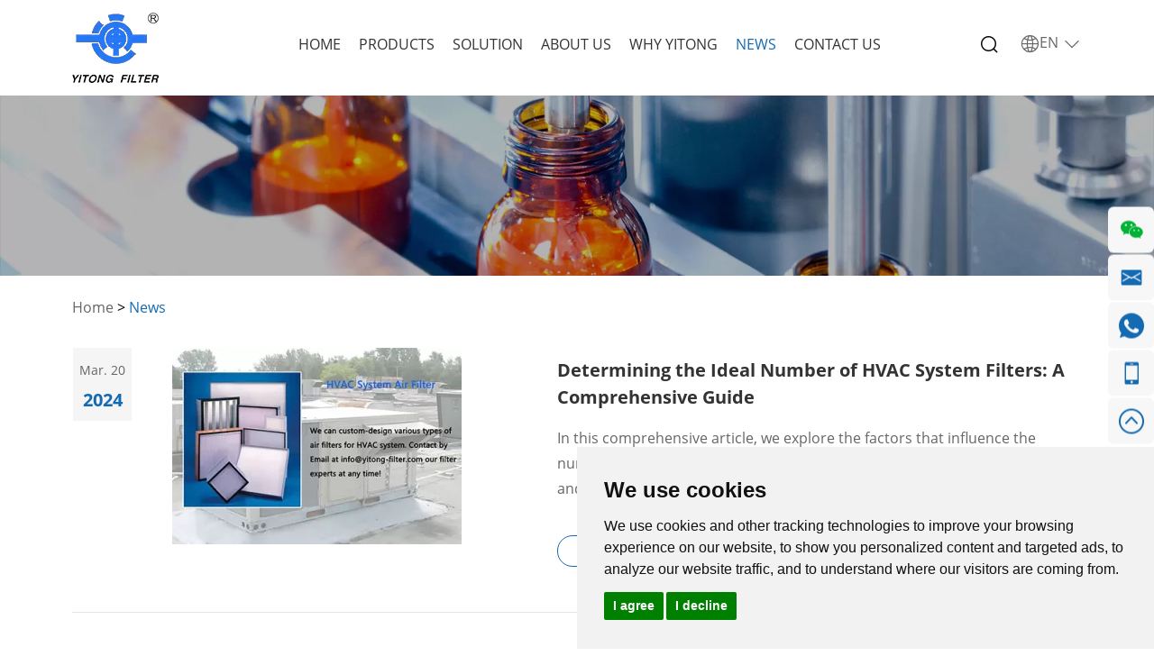

--- FILE ---
content_type: text/html
request_url: https://www.yitong-filter.com/news/index_24.html
body_size: 9157
content:
<!DOCTYPE html>
<html lang="en" prefix="og:http://ogp.me/ns#">
    <head>
    <meta charset="UTF-8">
    <meta name="viewport" content="width=device-width, initial-scale=1, maximum-scale=1, minimum-scale=1, user-scalable=no">
    <meta http-equiv="X-UA-Compatible" content="IE=edge,chrome=1">
    <meta name="renderer" content="webkit">
    <meta content="telephone=no" name="format-detection" />
    <link rel="shortcut icon" href="/favicon.ico" />
        <title>Ventilation Air Filters | Micron Pleated Filter Cartridge | Metal Filter Cartridge | Yitong Filter</title>
    <meta name="keywords" content="Ventilation Air Filters, Micron Pleated Filter Cartridge, Metal Filter Cartridge" />
    <meta name="description" content="Our team dedicates to development, design, manufacturing and testing pleated filter cartridges, vetilation system air filters, powder sintered filter elements, filter housing and pressure vessel." />
    <meta property="og:title" content="Ventilation Air Filters | Micron Pleated Filter Cartridge | Metal Filter Cartridge | Yitong Filter"/>
    <meta property="og:description" content="Our team dedicates to development, design, manufacturing and testing pleated filter cartridges, vetilation system air filters, powder sintered filter elements, filter housing and pressure vessel."/>
    <meta property="og:type" content="website" />
    <meta property="og:site_name" content="HEPA Filter Factory- Compact Filter Supplier - Air Filter Manufacturer | Yitong Filter"/>
    <meta property="og:url" content="https://www.yitong-filter.com/news/" />
                  <meta property="og:image" content="https://www.yitong-filter.com/data/watermark/20260116/6969d8f0202f0.jpg"/>         
    
    <link rel="preload" href="/themes/simplebootx/yitong/fonts/OpenSansBold.woff2" as="font" type="font/woff2" crossorigin>
<link rel="preload" href="/themes/simplebootx/yitong/fonts/OPENSANSLIGHT.woff2" as="font" type="font/woff2" crossorigin>
<link rel="preload" href="/themes/simplebootx/yitong/fonts/OpenSansRegular.woff2" as="font" type="font/woff2" crossorigin>
 <link rel="stylesheet" href="/themes/simplebootx/yitong/css/index.css">
<script src="/themes/simplebootx/yitong/js/jquery-3.5.1.min.js" type="text/javascript"></script>
<style>
.cc-nb-changep{display:none !important}
</style>
<script>
    window.dataLayer = window.dataLayer || [];
    function gtag() { dataLayer.push(arguments); }
    gtag('consent', 'default', {
        analytics_storage: 'denied',
        ad_storage: 'denied',
        ad_user_data: 'denied',
        ad_personalization: 'denied',
        wait_for_update: 500,
        region: [
            'AT', 'BE', 'BG', 'CY', 'CZ', 'DE', 'DK', 'EE', 'ES', 'FI', 'FR', 'GR', 'HR', 'HU', 'IE', 'IS', 'IT', 'LI', 'LT', 'LU', 'LV', 'MT', 'NL', 'NO', 'PL', 'PT', 'RO', 'SE', 'SI', 'SK'
        ]
    });
    
</script>

<script>
    if (localStorage['gtag.consent.option'] !== undefined) {
        const option = JSON.parse(localStorage['gtag.consent.option']);
        gtag('consent', 'update', option);
    }
</script>

<script>
    document.addEventListener('click', function (e) {
        const isBtnAcceptCookie = e.target.matches('.cc-nb-okagree');
        if (isBtnAcceptCookie === false) return;
        const option = {
            'analytics_storage': 'granted',
            'ad_storage': 'granted',
            'ad_user_data': 'granted',
            'ad_personalization': 'granted'
        };
        gtag('consent', 'update', option);
        localStorage['gtag.consent.option'] = JSON.stringify(option);
    });
</script>

<script>
    document.addEventListener('click', function (e) {
        const isBtnRejectCookie = e.target.matches('.cc-nb-reject');
        if (isBtnRejectCookie === false) return;
        const option = {
            'analytics_storage': 'denied',
            'ad_storage': 'denied',
            'ad_user_data': 'denied',
            'ad_personalization': 'denied'
        };
        gtag('consent', 'update', option);
        localStorage['gtag.consent.option'] = JSON.stringify(option);
    });
</script>

<script type="text/javascript" src="https://www.termsfeed.com/public/cookie-consent/4.1.0/cookie-consent.js" charset="UTF-8"></script>
<script type="text/javascript" charset="UTF-8">
document.addEventListener('DOMContentLoaded', function () {
cookieconsent.run({"notice_banner_type":"simple","consent_type":"express","palette":"light","language":"en","page_load_consent_levels":["strictly-necessary"],"notice_banner_reject_button_hide":false,"preferences_center_close_button_hide":false,"page_refresh_confirmation_buttons":false});
});
</script>



<meta name="yandex-verification" content="c5614a5fa7463d00" />
<meta name="google-site-verification" content="CHa9-9sbBLncnKHglyoNTfHG3tep4slnwLmF06Lhj0U" />
<!-- Google tag (gtag.js) -->
<script async src="https://www.googletagmanager.com/gtag/js?id=G-NV8SZJW2EC"></script>
<script>
  window.dataLayer = window.dataLayer || [];
  function gtag(){dataLayer.push(arguments);}
  gtag('js', new Date());

  gtag('config', 'G-NV8SZJW2EC');
</script>

<!-- Google Tag Manager -->
<script>(function(w,d,s,l,i){w[l]=w[l]||[];w[l].push({'gtm.start':
new Date().getTime(),event:'gtm.js'});var f=d.getElementsByTagName(s)[0],
j=d.createElement(s),dl=l!='dataLayer'?'&l='+l:'';j.async=true;j.src=
'https://www.googletagmanager.com/gtm.js?id='+i+dl;f.parentNode.insertBefore(j,f);
})(window,document,'script','dataLayer','GTM-TGPZTT2');</script>
<!-- End Google Tag Manager -->




<!-- Google tag (gtag.js) -->
<script async src="https://www.googletagmanager.com/gtag/js?id=AW-11144481755"></script>
<script>
  window.dataLayer = window.dataLayer || [];
  function gtag(){dataLayer.push(arguments);}
  gtag('js', new Date());

  gtag('config', 'AW-11144481755', {'allow_enhanced_conversions': true});
</script>

<script>
window.addEventListener('load',function()
{
    document.querySelectorAll('[class="cbtn"]').forEach(function(e)
        {
            e.addEventListener('click',function()
            {
                var email = document.querySelector('[id="emailc"]').value;
                var content = document.querySelector('[id="msgc"]').value;
                var mailformat = /^\w+([\.-]?\w+)@\w+([\.-]?\w+)(\.\w{2,3})+$/;
                if(email!="" && email.match(mailformat) && content!="")
                {
                    gtag('set', 'user_data',{
                        'email': email
                    })
                    
                    gtag('event', 'conversion', {
                        'send_to': 'AW-11144481755/ekQ8CMzIm4cZENuXjcIp'
                    });
                }
            })
    })
})
</script>

<script>
window.addEventListener('load',function()
{
    document.querySelectorAll('[class="contbtn"]').forEach(function(e)
        {
            e.addEventListener('click',function()
            {
                var name = document.querySelector('[id="namea"]').value;
                var email = document.querySelector('[id="emaila"]').value;
                var message = document.querySelector('[id="msga"]').value;
                var captcha = document.querySelector('[id="captchaa"]').value;
                var mailformat = /^\w+([\.-]?\w+)@\w+([\.-]?\w+)(\.\w{2,3})+$/;

                if(email!="" && email.match(mailformat) && name!="" && message!="" && captcha!="")
                {
                    gtag('set', 'user_data',{
                        'email': email
                    })
                    
                    gtag('event', 'conversion', {
                        'send_to': 'AW-11144481755/ekQ8CMzIm4cZENuXjcIp'
                    });
                }
            })
    })
})
</script>

<meta name="ahrefs-site-verification" content="0cf0ef7d7fcb8d8b764602640e38eb5e209094c5151fa833157106d97e91885a"></head>
<body>
<div class="xnav">
  <div class="nav" id="nav" onClick="doAct(this);"> <span class="nav1"></span> <span class="nav2"></span> <span class="nav3"></span> </div>
  <div class="smdaohang" id="smdaohang">
    <ul class="topnav">
        	<form action="/index.php/Search/Index/search_news.html" method="get"   class="fix">
			      
        <input type="text" placeholder="Search..."  name="q" class="iptc l">
        <i class="iconfont icon-sousuo"></i>
        <input type="submit" value="" class="ipsc r">      
      </form>
      <li><a href="/" title="Home">Home</a></li>
      <li> <a  href="https://www.yitong-filter.com/products/" title="Products" >Products</a>
                          <ul>
                    <li> 
					         																					 <a  href="https://www.yitong-filter.com/ventilation-air-filters/" title="Ventilation Air Filters">Ventilation Air Filters</a>					  
					  
					 
                        <ul>
                                <li>
								         																					 <a  href="https://www.yitong-filter.com/pre-filters/" title="Pre-Filters">Pre-Filters</a>                                                                      </li><li>
								         																					 <a  href="https://www.yitong-filter.com/medium-filters/" title="Medium Filters">Medium Filters</a>                                                                      </li><li>
								         																					 <a  href="https://www.yitong-filter.com/hepa-filters/" title="HEPA Filters">HEPA Filters</a>                                                                      </li><li>
								         																					 <a  href="https://www.yitong-filter.com/chemical-air-filters/" title="Chemical Air Filters">Chemical Air Filters</a>                                                                      </li>                              </ul>                      </li><li> 
					         																					 <a  href="https://www.yitong-filter.com/gt-inlet-air-filters/" title="GT Air Intake Filters">GT Air Intake Filters</a>					  
					  
					 
                        <ul>
                                <li>
								         																					 <a  href="https://www.yitong-filter.com/pre-filter/" title="1st Stage Air Filter">1st Stage Air Filter</a>                                                                      </li><li>
								         																					 <a  href="https://www.yitong-filter.com/2st-stage-air-filter/" title="2st Stage Air Filter ">2st Stage Air Filter </a>                                                                      </li><li>
								         																					 <a  href="https://www.yitong-filter.com/3st-stage-air-filter/" title="3st Stage Air Filter ">3st Stage Air Filter </a>                                                                      </li><li>
								         																					                                                                      </li><li>
								         																					 <a  href="https://www.yitong-filter.com/cartridge-filters/" title="Cartridge Filters">Cartridge Filters</a>                                                                      </li>                              </ul>                      </li><li> 
					         																					 <a  href="https://www.yitong-filter.com/metal-filter-cartridge/" title="Metal Filter Cartridge">Metal Filter Cartridge</a>					  
					  
					 
                        <ul>
                                <li>
								         																					 <a  href="https://www.yitong-filter.com/powder-sintered-filter-cartridge/" title="Powder Sintered Filter Cartridge">Powder Sintered Filter Cartridge</a>                                                                      </li><li>
								         																					 <a  href="https://www.yitong-filter.com/mesh-sintered-filter-cartridge/" title="Mesh Sintered Filter Cartridge">Mesh Sintered Filter Cartridge</a>                                                                      </li><li>
								   <a href="https://www.yitong-filter.com/mesh-pleated-filter-cartridge/stainless-steel-mesh-pleated-filter-cartridge.html" title="Mesh Pleated Filter Cartridge" >Mesh Pleated Filter Cartridge</a>      																					                                                                      </li>                              </ul>                      </li><li> 
					         																					 <a  href="https://www.yitong-filter.com/industrial-water-treatment/" title="Other Filter">Other Filter</a>					  
					  
					 
                        <ul>
                                <li>
								         																					 <a  href="https://www.yitong-filter.com/high-flow-filter-cartridge/" title="High Flow Filter Cartridge">High Flow Filter Cartridge</a>                                                                      </li><li>
								   <a href="https://www.yitong-filter.com/70-inch-filter-cartridge/pleated-condensate-filter-element-of-70-inches.html" title="70 inch Filter Cartridge" >70 inch Filter Cartridge</a>      																					                                                                      </li><li>
								         																					                                                                      </li><li>
								         																					 <a  href="https://www.yitong-filter.com/filter-bag/" title="Filter Bag">Filter Bag</a>                                                                      </li><li>
								         																					 <a  href="https://www.yitong-filter.com/liquid-filtration/" title="Micron Pleated Filter Cartridge">Micron Pleated Filter Cartridge</a>                                                                      </li>                              </ul>                      </li>                  </ul>              
              
              
              
              
			            </li><li> <a  href="https://www.yitong-filter.com/solution/" title="Solution" >Solution</a>
            			  <ul >
							<li> <a href="https://www.yitong-filter.com/solution/pharmaceutical.html" title="Pharmaceutical"> Pharmaceutical </a> </li><li> <a href="https://www.yitong-filter.com/solution/water.html" title="Water"> Water </a> </li><li> <a href="https://www.yitong-filter.com/solution/food-and-beverage.html" title="Food and Beverage"> Food and Beverage </a> </li><li> <a href="https://www.yitong-filter.com/solution/oil-and-gas.html" title="Oil and Gas"> Oil and Gas </a> </li><li> <a href="https://www.yitong-filter.com/solution/chemical.html" title="Chemical"> Chemical </a> </li><li> <a href="https://www.yitong-filter.com/solution/power.html" title="Power"> Power </a> </li><li> <a href="https://www.yitong-filter.com/solution/home-appliances.html" title="Electronics Industry"> Electronics Industry </a> </li><li> <a href="https://www.yitong-filter.com/solution/livestock-farming.html" title="Livestock Farming"> Livestock Farming </a> </li>						</ul>				          </li><li> <a  href="https://www.yitong-filter.com/about-us/" title="About Us" >About Us</a>
                                        
              
              
              
              
			            </li><li> <a  href="https://www.yitong-filter.com/support/" title="Why Yitong" >Why Yitong</a>
            <ul>
                    <li> 
                      <a href="https://www.yitong-filter.com/70-inch-filter-cartridge/pleated-condensate-filter-element-of-70-inches.html" title="FAQ" >FAQ</a>
                                              </li><li> 
                      <a href="https://www.yitong-filter.com/70-inch-filter-cartridge/pleated-condensate-filter-element-of-70-inches.html" title="OEM&ODM" >OEM&ODM</a>
                                              </li><li> 
                      <a href="https://www.yitong-filter.com/70-inch-filter-cartridge/pleated-condensate-filter-element-of-70-inches.html" title="Service" >Service</a>
                                              </li><li> 
                      <a href="https://www.yitong-filter.com/70-inch-filter-cartridge/pleated-condensate-filter-element-of-70-inches.html" title="Production Equipment" >Production Equipment</a>
                        <ul>
                                <li> <a  href="https://www.yitong-filter.com/support/production-equipment/ventilation-air-filter-production/" title="Ventilation Air Filter Production">Ventilation Air Filter Production</a>
      								 </li><li> <a  href="https://www.yitong-filter.com/support/production-equipment/pleated-filter-cartridge-production/" title="Pleated Filter Cartridge Production">Pleated Filter Cartridge Production</a>
      								 </li><li> <a  href="https://www.yitong-filter.com/support/production-equipment/filter-system-production/" title="Filter System Production">Filter System Production</a>
      								 </li> 
                                       </ul>                      </li><li> 
                      <a href="https://www.yitong-filter.com/70-inch-filter-cartridge/pleated-condensate-filter-element-of-70-inches.html" title="Testing Equipment" >Testing Equipment</a>
                        <ul>
                                <li> <a  href="https://www.yitong-filter.com/support/testing-equipment/air-filter-testing-system/" title="Air Filter Testing System">Air Filter Testing System</a>
      								 </li><li> <a  href="https://www.yitong-filter.com/support/testing-equipment/filter-cartridge-testing-system/" title="Filter Cartridge Testing System">Filter Cartridge Testing System</a>
      								 </li> 
                                       </ul>                      </li>                  </ul>                          
              
              
              
              
			            </li><li> <a  href="https://www.yitong-filter.com/news/" title="News" >News</a>
                        
            <ul>
                    <li> 
                      <a href="https://www.yitong-filter.com/70-inch-filter-cartridge/pleated-condensate-filter-element-of-70-inches.html" title="Company Activity" >Company Activity</a>
                                              </li><li> 
                      <a href="https://www.yitong-filter.com/70-inch-filter-cartridge/pleated-condensate-filter-element-of-70-inches.html" title="Products Knowledge" >Products Knowledge</a>
                                              </li>                  </ul>            
            
                          
              
              
              
              
			            </li><li> <a  href="https://www.yitong-filter.com/contact-us/" title="Contact Us" >Contact Us</a>
            			  				          </li>    </ul>
  </div>
</div>
<div class="head">
	<div class="zong1">
  	<div class="logo">
  			<a  href="/" title="HEPA Filter Factory- Compact Filter Supplier - Air Filter Manufacturer | Yitong Filter"><img src="https://www.yitong-filter.com/data/upload/20230504/64531f3f0c45f98_78.webp" alt="HEPA Filter Factory- Compact Filter Supplier - Air Filter Manufacturer | Yitong Filter" title="HEPA Filter Factory- Compact Filter Supplier - Air Filter Manufacturer | Yitong Filter" /></a>
  		</div>		<div class="sousuo">
			<i class="sou2 iconfont icon-sousuo"></i>
			<form action="/index.php/Search/Index/search_news.html" method="get">
			 			 
				<input class="sou fl" type="text" name="q" placeholder="Search..." />
				<input class="suo fl" type="submit" value="" />
				<span class="sou1 iconfont icon-sousuo"></span>
			</form>
		</div>
		<ul class="daohang">
			<li  ><a href="/" title="Home">Home</a></li>			
                        <li   class="pono">
                   <a href="https://www.yitong-filter.com/products/" title="Products" >
                  Products                  </a>
                  <ul class="yj">
                   <li>
					  
					         																					 <strong><a href="https://www.yitong-filter.com/ventilation-air-filters/" title="Ventilation Air Filters">Ventilation Air Filters</a></strong>					  
					  
					  
					  
                         
                          <div class="ej">
                                 																					 <strong><a href="https://www.yitong-filter.com/pre-filters/" title="Pre-Filters">Pre-Filters</a></strong>					  
						   
						   
                                    																					 <strong><a href="https://www.yitong-filter.com/medium-filters/" title="Medium Filters">Medium Filters</a></strong>					  
						   
						   
                                    																					 <strong><a href="https://www.yitong-filter.com/hepa-filters/" title="HEPA Filters">HEPA Filters</a></strong>					  
						   
						   
                                    																					 <strong><a href="https://www.yitong-filter.com/chemical-air-filters/" title="Chemical Air Filters">Chemical Air Filters</a></strong>					  
						   
						   
                                                            
                          </div>                          
                          
                      </li><li>
					  
					         																					 <strong><a href="https://www.yitong-filter.com/gt-inlet-air-filters/" title="GT Air Intake Filters">GT Air Intake Filters</a></strong>					  
					  
					  
					  
                         
                          <div class="ej">
                                 																					 <strong><a href="https://www.yitong-filter.com/pre-filter/" title="1st Stage Air Filter">1st Stage Air Filter</a></strong>					  
						   
						   
                                    																					 <strong><a href="https://www.yitong-filter.com/2st-stage-air-filter/" title="2st Stage Air Filter ">2st Stage Air Filter </a></strong>					  
						   
						   
                                    																					 <strong><a href="https://www.yitong-filter.com/3st-stage-air-filter/" title="3st Stage Air Filter ">3st Stage Air Filter </a></strong>					  
						   
						   
                                    																										  
						   
						   
                                    																					 <strong><a href="https://www.yitong-filter.com/cartridge-filters/" title="Cartridge Filters">Cartridge Filters</a></strong>					  
						   
						   
                                                            
                          </div>                          
                          
                      </li><li>
					  
					         																					 <strong><a href="https://www.yitong-filter.com/metal-filter-cartridge/" title="Metal Filter Cartridge">Metal Filter Cartridge</a></strong>					  
					  
					  
					  
                         
                          <div class="ej">
                                 																					 <strong><a href="https://www.yitong-filter.com/powder-sintered-filter-cartridge/" title="Powder Sintered Filter Cartridge">Powder Sintered Filter Cartridge</a></strong>					  
						   
						   
                                    																					 <strong><a href="https://www.yitong-filter.com/mesh-sintered-filter-cartridge/" title="Mesh Sintered Filter Cartridge">Mesh Sintered Filter Cartridge</a></strong>					  
						   
						   
                              <strong> <a href="https://www.yitong-filter.com/mesh-pleated-filter-cartridge/stainless-steel-mesh-pleated-filter-cartridge.html" title="Mesh Pleated Filter Cartridge" >Mesh Pleated Filter Cartridge</a></strong>      																										  
						   
						   
                                                            
                          </div>                          
                          
                      </li><li>
					  
					         																					 <strong><a href="https://www.yitong-filter.com/industrial-water-treatment/" title="Other Filter">Other Filter</a></strong>					  
					  
					  
					  
                         
                          <div class="ej">
                                 																					 <strong><a href="https://www.yitong-filter.com/high-flow-filter-cartridge/" title="High Flow Filter Cartridge">High Flow Filter Cartridge</a></strong>					  
						   
						   
                              <strong> <a href="https://www.yitong-filter.com/70-inch-filter-cartridge/pleated-condensate-filter-element-of-70-inches.html" title="70 inch Filter Cartridge" >70 inch Filter Cartridge</a></strong>      																										  
						   
						   
                                    																										  
						   
						   
                                    																					 <strong><a href="https://www.yitong-filter.com/filter-bag/" title="Filter Bag">Filter Bag</a></strong>					  
						   
						   
                                    																					 <strong><a href="https://www.yitong-filter.com/liquid-filtration/" title="Micron Pleated Filter Cartridge">Micron Pleated Filter Cartridge</a></strong>					  
						   
						   
                                                            
                          </div>                          
                          
                      </li>                      
                      
                  </ul>              </li><li >
                    <a href="https://www.yitong-filter.com/solution/" title="Solution" >
                    Solution                    </a>
                    						 <ul class="yijiw">
			<div class="yiji">
				<li> <a href="https://www.yitong-filter.com/solution/pharmaceutical.html" title="Pharmaceutical">
						<p>Pharmaceutical</p>
						</a> </li><li> <a href="https://www.yitong-filter.com/solution/water.html" title="Water">
						<p>Water</p>
						</a> </li><li> <a href="https://www.yitong-filter.com/solution/food-and-beverage.html" title="Food and Beverage">
						<p>Food and Beverage</p>
						</a> </li><li> <a href="https://www.yitong-filter.com/solution/oil-and-gas.html" title="Oil and Gas">
						<p>Oil and Gas</p>
						</a> </li><li> <a href="https://www.yitong-filter.com/solution/chemical.html" title="Chemical">
						<p>Chemical</p>
						</a> </li><li> <a href="https://www.yitong-filter.com/solution/power.html" title="Power">
						<p>Power</p>
						</a> </li><li> <a href="https://www.yitong-filter.com/solution/home-appliances.html" title="Electronics Industry">
						<p>Electronics Industry</p>
						</a> </li><li> <a href="https://www.yitong-filter.com/solution/livestock-farming.html" title="Livestock Farming">
						<p>Livestock Farming</p>
						</a> </li>			</div>
		</ul>    				</li>
              <li >
                    <a href="https://www.yitong-filter.com/about-us/" title="About Us" >
                    About Us                    </a>
                                        	
                    	 <ul class="yijiw">
		<div class="yiji">
			<li> <a href="https://www.yitong-filter.com/about-us/#about1" title="Company Profile">
				<p>Company Profile</p>
				</a> </li>
			<li> <a href="https://www.yitong-filter.com/about-us/#about2" title="History">
				<p>History</p>
				</a> </li>
			<li> <a href="https://www.yitong-filter.com/about-us/#about3" title="Equipments">
				<p>Equipments</p>
				</a> </li>
			<li> <a href="https://www.yitong-filter.com/about-us/#about4" title="Certificates">
				<p>Certificates</p>
				</a> </li>
			<li> <a href="https://www.yitong-filter.com/about-us/#about5" title="Partnership">
				<p>Partnership</p>
				</a> </li>
		</div>
	</ul>						    				</li>
              <li >
                    <a href="https://www.yitong-filter.com/support/" title="Why Yitong" >
                    Why Yitong                    </a>
                    <ul class="yijiw">
                                <div class="yiji">
                                    <li>
                                        <a href="https://www.yitong-filter.com/faq/" title="FAQ"><p>FAQ</p></a>
                                                                            </li><li>
                                        <a href="https://www.yitong-filter.com/support/oem-odm/" title="OEM&ODM"><p>OEM&ODM</p></a>
                                                                            </li><li>
                                        <a href="https://www.yitong-filter.com/support/service/" title="Service"><p>Service</p></a>
                                                                            </li><li>
                                        <a href="https://www.yitong-filter.com/support/production-equipment/ventilation-air-filter-production/" title="Production Equipment"><p>Production Equipment</p></a>
                                        <ul class="erji">
                                            <li>
                                                <a href="https://www.yitong-filter.com/support/production-equipment/ventilation-air-filter-production/" title="Ventilation Air Filter Production"><p>Ventilation Air Filter Production</p></a>
                                                                                            </li><li>
                                                <a href="https://www.yitong-filter.com/support/production-equipment/pleated-filter-cartridge-production/" title="Pleated Filter Cartridge Production"><p>Pleated Filter Cartridge Production</p></a>
                                                                                            </li><li>
                                                <a href="https://www.yitong-filter.com/support/production-equipment/filter-system-production/" title="Filter System Production"><p>Filter System Production</p></a>
                                                                                            </li>                                        </ul>                                    </li><li>
                                        <a href="https://www.yitong-filter.com/support/testing-equipment/air-filter-testing-system/" title="Testing Equipment"><p>Testing Equipment</p></a>
                                        <ul class="erji">
                                            <li>
                                                <a href="https://www.yitong-filter.com/support/testing-equipment/air-filter-testing-system/" title="Air Filter Testing System"><p>Air Filter Testing System</p></a>
                                                                                            </li><li>
                                                <a href="https://www.yitong-filter.com/support/testing-equipment/filter-cartridge-testing-system/" title="Filter Cartridge Testing System"><p>Filter Cartridge Testing System</p></a>
                                                                                            </li>                                        </ul>                                    </li>                                </div>
                    </ul>                    	
                    	 						    				</li>
              <li class="dangqian">
                    <a href="https://www.yitong-filter.com/news/" title="News" >
                    News                    </a>
                    <ul class="yijiw">
                                <div class="yiji">
                                    <li>
                                        <a href="https://www.yitong-filter.com/company-activity/" title="Company Activity"><p>Company Activity</p></a>
                                                                            </li><li>
                                        <a href="https://www.yitong-filter.com/products-knowledge/" title="Products Knowledge"><p>Products Knowledge</p></a>
                                                                            </li>                                </div>
                    </ul>                    	
                    	 						    				</li>
              <li >
                    <a href="https://www.yitong-filter.com/contact-us/" title="Contact Us" >
                    Contact Us                    </a>
                    						     				</li>
                            		
			
		</ul>
		<div class="yvn">
		    <a class="yvzhonga"><i class="iconfont icon-diqiu"></i>EN <i class="iconfont icon-xiangxia"></i> </a>
		    <ul class="yvul">
		        <li>
		            <a href="https://www.yitong-filter.com/" target="_blank" rel="nofollow">EN</a>
		        </li>
		        <li>
		            <a href="https://www.yitong-filter.com/" target="_blank" rel="nofollow">CN</a>
		        </li>
		    </ul>

		    
		    
		</div>
	</div>
</div>


<div class="banner " style="position: relative; padding-top: 15.625%; overflow: hidden;">
	<img src="/themes/simplebootx/picbanners/img/fybanner1920_300.webp" title="News" alt="News"  class="slide" style="position: absolute; width: 100%; left: 0px; top: 0px;">
</div>
<div class="mbx">
	<div class="zong1">
		<div class="fenytop">
			<a href="/">Home</a>
			>
			<a  class="fydq">News</a>		</div>
	</div>
</div>
<div class="new1m1">
  <div class="zong1">
    <ul class="news">
<li>
				<div class="riqi">
					<p>Mar. 20</p>
					<strong>2024</strong>
				</div>
                <a href="https://www.yitong-filter.com/products-knowledge/determining-the-ideal-number-of-hvac-system-filters:-a-comprehensive-guide.html" title="Determining the Ideal Number of HVAC System Filters: A Comprehensive Guide"><img src="https://www.yitong-filter.com/data/watermark/20240320/65fa7abc63af2400_218.webp"  alt="Determining the Ideal Number of HVAC System Filters: A Comprehensive Guide" title="Determining the Ideal Number of HVAC System Filters: A Comprehensive Guide" /></a>				<div class="newnr">
					<strong><a href="https://www.yitong-filter.com/products-knowledge/determining-the-ideal-number-of-hvac-system-filters:-a-comprehensive-guide.html" title="Determining the Ideal Number of HVAC System Filters: A Comprehensive Guide">Determining the Ideal Number of HVAC System Filters: A Comprehensive Guide</a></strong>
                    <p><a href="https://www.yitong-filter.com/products-knowledge/determining-the-ideal-number-of-hvac-system-filters:-a-comprehensive-guide.html" title="In this comprehensive article, we explore the factors that influence the number of filters needed in an HVAC system, the types of filters available, and best practices for optimal filtration.
">In this comprehensive article, we explore the factors that influence the number of filters needed in an HVAC system, the types of filters available, and best practices for optimal filtration.
</a></p>					<em><a href="https://www.yitong-filter.com/products-knowledge/determining-the-ideal-number-of-hvac-system-filters:-a-comprehensive-guide.html">View More</a></em>
				</div>
			</li><li>
				<div class="riqi">
					<p>Mar. 19</p>
					<strong>2024</strong>
				</div>
                <a href="https://www.yitong-filter.com/products-knowledge/enhancing-mushroom-farming-with-hepa-filter-equipped-laminar-flow-hoods.html" title="Enhancing Mushroom Farming with HEPA Filter Equipped Laminar Flow Hoods"><img src="https://www.yitong-filter.com/data/watermark/20240319/65f9205de7965400_218.webp"  alt="Enhancing Mushroom Farming with HEPA Filter Equipped Laminar Flow Hoods" title="Enhancing Mushroom Farming with HEPA Filter Equipped Laminar Flow Hoods" /></a>				<div class="newnr">
					<strong><a href="https://www.yitong-filter.com/products-knowledge/enhancing-mushroom-farming-with-hepa-filter-equipped-laminar-flow-hoods.html" title="Enhancing Mushroom Farming with HEPA Filter Equipped Laminar Flow Hoods">Enhancing Mushroom Farming with HEPA Filter Equipped Laminar Flow Hoods</a></strong>
                    <p><a href="https://www.yitong-filter.com/products-knowledge/enhancing-mushroom-farming-with-hepa-filter-equipped-laminar-flow-hoods.html" title="This article explores the significance of HEPA filters in mushroom farming and the benefits they offer in maintaining sterile environments conducive to successful cultivation.">This article explores the significance of HEPA filters in mushroom farming and the benefits they offer in maintaining sterile environments conducive to successful cultivation.</a></p>					<em><a href="https://www.yitong-filter.com/products-knowledge/enhancing-mushroom-farming-with-hepa-filter-equipped-laminar-flow-hoods.html">View More</a></em>
				</div>
			</li><li>
				<div class="riqi">
					<p>Mar. 18</p>
					<strong>2024</strong>
				</div>
                <a href="https://www.yitong-filter.com/products-knowledge/why-do-i-need-a-hepa-filter.html" title="Why Do I Need a HEPA Filter?"><img src="https://www.yitong-filter.com/data/watermark/20240318/65f7b66d40172400_218.webp"  alt="Why Do I Need a HEPA Filter?" title="Why Do I Need a HEPA Filter?" /></a>				<div class="newnr">
					<strong><a href="https://www.yitong-filter.com/products-knowledge/why-do-i-need-a-hepa-filter.html" title="Why Do I Need a HEPA Filter?">Why Do I Need a HEPA Filter?</a></strong>
                    <p><a href="https://www.yitong-filter.com/products-knowledge/why-do-i-need-a-hepa-filter.html" title="Amidst this concern, HEPA (High Efficiency Particulate Air) filters have emerged as a powerful tool in the battle against airborne contaminants. But why exactly do we need a HEPA filter, especially in commercial settings? Let&amp;#039;s delve into the details.">Amidst this concern, HEPA (High Efficiency Particulate Air) filters have emerged as a powerful tool in the battle against airborne contaminants. But why exactly do we need a HEPA filter, especially in commercial settings? Let&#039;s delve into the details.</a></p>					<em><a href="https://www.yitong-filter.com/products-knowledge/why-do-i-need-a-hepa-filter.html">View More</a></em>
				</div>
			</li><li>
				<div class="riqi">
					<p>Mar. 13</p>
					<strong>2024</strong>
				</div>
                <a href="https://www.yitong-filter.com/products-knowledge/the-versatile-applications-of-high-temperature-hepa-filters.html" title="Enhancing Industrial Air Quality: The Versatile Applications of High-Temperature HEPA Filters"><img src="https://www.yitong-filter.com/data/watermark/20240313/65f133fe44316400_218.webp"  alt="Enhancing Industrial Air Quality: The Versatile Applications of High-Temperature HEPA Filters" title="Enhancing Industrial Air Quality: The Versatile Applications of High-Temperature HEPA Filters" /></a>				<div class="newnr">
					<strong><a href="https://www.yitong-filter.com/products-knowledge/the-versatile-applications-of-high-temperature-hepa-filters.html" title="Enhancing Industrial Air Quality: The Versatile Applications of High-Temperature HEPA Filters">Enhancing Industrial Air Quality: The Versatile Applications of High-Temperature HEPA Filters</a></strong>
                    <p><a href="https://www.yitong-filter.com/products-knowledge/the-versatile-applications-of-high-temperature-hepa-filters.html" title="Among the arsenal of tools designed to achieve this goal, High Efficiency Particulate Air (HEPA) filters stand out as stalwart guardians against airborne contaminants.">Among the arsenal of tools designed to achieve this goal, High Efficiency Particulate Air (HEPA) filters stand out as stalwart guardians against airborne contaminants.</a></p>					<em><a href="https://www.yitong-filter.com/products-knowledge/the-versatile-applications-of-high-temperature-hepa-filters.html">View More</a></em>
				</div>
			</li><li>
				<div class="riqi">
					<p>Mar. 11</p>
					<strong>2024</strong>
				</div>
                <a href="https://www.yitong-filter.com/products-knowledge/enhancing-indoor-air-quality-with-hvac-vent-filters:-a-comprehensive-guide.html" title="Enhancing Indoor Air Quality with HVAC Vent Filters: A Comprehensive Guide"><img src="https://www.yitong-filter.com/data/watermark/20240311/65eea42c8b1f0400_218.webp"  alt="Enhancing Indoor Air Quality with HVAC Vent Filters: A Comprehensive Guide" title="Enhancing Indoor Air Quality with HVAC Vent Filters: A Comprehensive Guide" /></a>				<div class="newnr">
					<strong><a href="https://www.yitong-filter.com/products-knowledge/enhancing-indoor-air-quality-with-hvac-vent-filters:-a-comprehensive-guide.html" title="Enhancing Indoor Air Quality with HVAC Vent Filters: A Comprehensive Guide">Enhancing Indoor Air Quality with HVAC Vent Filters: A Comprehensive Guide</a></strong>
                    <p><a href="https://www.yitong-filter.com/products-knowledge/enhancing-indoor-air-quality-with-hvac-vent-filters:-a-comprehensive-guide.html" title="In today&amp;#039;s world, where indoor air quality is increasingly recognized as vital to health and comfort, HVAC vent filters play a crucial role in maintaining clean and fresh air circulation within homes and commercial buildings.">In today&#039;s world, where indoor air quality is increasingly recognized as vital to health and comfort, HVAC vent filters play a crucial role in maintaining clean and fresh air circulation within homes and commercial buildings.</a></p>					<em><a href="https://www.yitong-filter.com/products-knowledge/enhancing-indoor-air-quality-with-hvac-vent-filters:-a-comprehensive-guide.html">View More</a></em>
				</div>
			</li>			
		</ul>

	<div class="fy">
                    
<a href="https://www.yitong-filter.com/news/index_23.html" class="big">Previous</a> <a href="https://www.yitong-filter.com/news/">1</a> <a href="https://www.yitong-filter.com/news/index_2.html">2</a> <span>...</span> <a href="https://www.yitong-filter.com/news/index_22.html"> 22</a> <a href="https://www.yitong-filter.com/news/index_23.html"> 23</a> <a class="fyxz" >24</a> <a href="https://www.yitong-filter.com/news/index_25.html"> 25</a> <a href="https://www.yitong-filter.com/news/index_26.html"> 26</a> <a href="https://www.yitong-filter.com/news/index_27.html"> 27</a>  <span>...</span><a href="https://www.yitong-filter.com/news/index_43.html"> 43 </a> <a href="https://www.yitong-filter.com/news/index_44.html"> 44 </a> <a class="big" href="https://www.yitong-filter.com/news/index_25.html">Next</a> 
        </div>






  </div>
</div>
<div id="close" class="zhanlanpy">
<div class="zhanlanpy2">
<img src="/themes/simplebootx/picbanners/icon_.webp" class="deguo">
			<a onclick="javascript:turnoff('close')"><img src="/themes/simplebootx/yitong/images/guanbi.png" class="guanbipy"></a>
</div>
</div>
<style>
.zhanlanpy {
  position: fixed;
  top: 45%;
  left: 0px;
  z-index: 999;
  width: 295px;
  display: none;
}
.zhanlanpy a{
  display: block;
  position: absolute;
  width: 20px;
  right: -12px;
  top: -12px;
  cursor: pointer;
}

</style>
<script>
function turnoff(obj){
	document.getElementById(obj).style.display="none";
	}
</script>

<!-- foot -->
<footer class="foot">
	<div class="zong1">
		<div class="foot1">
        <a href="/"  title="HEPA Filter Factory- Compact Filter Supplier - Air Filter Manufacturer | Yitong Filter" class="fologo" ><img src="https://www.yitong-filter.com/data/upload/20230323/641c519b56c6097_79.webp" alt="HEPA Filter Factory- Compact Filter Supplier - Air Filter Manufacturer | Yitong Filter" title="HEPA Filter Factory- Compact Filter Supplier - Air Filter Manufacturer | Yitong Filter" /></a>			<div class="shejiao">
			    <a href="https://twitter.com/FilterY78244" target="_blank" rel="nofollow"><i class="iconfont icon-twitter"></i></a>
				<a href="https://www.pinterest.com/yitongfiltermachinery/" target="_blank" rel="nofollow"><i class="iconfont icon-pinterest"></i></a>
				<a href="https://www.facebook.com/YitongFilterMachinery" target="_blank" rel="nofollow"><i class="iconfont icon-Facebook"></i></a>
				<a href="https://www.linkedin.com/company/yitongfiltration/" target="_blank" rel="nofollow"><i class="iconfont icon-linkedin"></i></a>
				<a href="https://www.instagram.com/yitongfiltermachinery/" target="_blank" rel="nofollow"><i class="iconfont icon-Instagram"></i></a>
				<a href="https://www.youtube.com/@filtermachineryco.ltdshiji9096/" target="_blank" rel="nofollow"><i class="iconfont icon-youtube"></i></a>
			</div>
		</div>
		<div class="foot2">
			<div class="folie fo1">
			    <strong>Navigation</strong>
                <nav class="fonav">
                            <a href="/" title="Home">Home</a>
                            <a href="https://www.yitong-filter.com/products/" title="Products">Products</a><a href="https://www.yitong-filter.com/solution/" title="Solution">Solution</a><a href="https://www.yitong-filter.com/about-us/" title="About Us">About Us</a><a href="https://www.yitong-filter.com/support/" title="Why Yitong">Why Yitong</a><a href="https://www.yitong-filter.com/news/" title="News">News</a><a href="https://www.yitong-filter.com/contact-us/" title="Contact Us">Contact Us</a>                        </nav>                        
			</div>
			<div class="folie fo2">
			    <a href="https://www.yitong-filter.com/products/" class="fobiao">Products</a>
                <nav class="fonav">
			        <a href="https://www.yitong-filter.com/ventilation-air-filters/" title="Ventilation Air Filters">Ventilation Air Filters</a><a href="https://www.yitong-filter.com/gt-inlet-air-filters/" title="GT Air Intake Filters">GT Air Intake Filters</a><a href="https://www.yitong-filter.com/metal-filter-cartridge/" title="Metal Filter Cartridge">Metal Filter Cartridge</a><a href="https://www.yitong-filter.com/industrial-water-treatment/" title="Other Filter">Other Filter</a>			    </nav>                
			</div>
			<div class="folie fo3">
			    <a href="https://www.yitong-filter.com/contact-us/"  class="fobiao">Contact Us</a>
			    <ul class="foul">
			        <li>Skype: <a href="skype:live:.cid.756d8492f1ccc3d5?chat" target="_blank" rel="nofollow" style="word-break: break-all">+86 155 1115 1325</a></li>
			        <li>Tel.: +86 155 1115 1325</li>
					<li>E-mail:
					    <a href="mailto:info@yitong-filter.com" style="word-break: break-all">info@yitong-filter.com</a>
					</li>
					<li>WhatsApp:
					    <a href="https://web.whatsapp.com/send?phone=8615511151325" target="_blank" rel="nofollow">+86 155 1115 1325</a>
					</li>
					<li>WeChat: yitongfilter</li>
					<li>Add.: No. 9, Qingyuan Street, Circular Chemical Industry Park, Shijiazhuang City, China.</li>
			      </ul>
			</div>
			<div class="folie fo4">
			    <a href="https://www.yitong-filter.com/contact-us/" class="fobiao">Request a Quote</a>
			     <form action="/index.php/api/guestbook/addmsgsy.html"  method="post" onSubmit="return submitMsgSy()" >
					<p class="iptx bit"><input type="text" name="full_name" placeholder="Name"  id="namea"></p>
					<p class="iptx bit"><input type="text"  placeholder="E-mail" name="email" id="emaila"></p>
					<p class="iptd bit"><textarea placeholder="Message" name="msg" id="msga" class="Message"></textarea></p>
					<p class="iptx bit yzm"><input type="text"placeholder="CAPTCHA" name="verify" id="captchaa" >
						<a >                   
                              <img  src="/index.php?g=api&m=checkcode&a=index&length=4&font_size=12&use_noise=0&use_curve=0&id=3" onclick="this.src='/index.php?g=api&m=checkcode&a=index&length=4&font_size=12&use_noise=0&use_curve=0&id=3&time='+Math.random();" style="cursor: pointer;"/></a></p>
					<input type="submit" value="Send" class="contbtn">
					  <input type="hidden" name="type" value="1">
                <input type="hidden" name="verifyid" value="3">
			    </form>
			</div>
		</div>
		<div class="foot3">
			<div>
				<p class="fop">Copyright © Shijiazhuang Yitong Filter Machinery Co., Ltd. All Rights Reserved				    |
                    <a href="/sitemap.xml" target="_blank">Sitemap</a> | 
                      <a href="https://www.yitong-filter.com/privacy-policy/" >Privacy Policy</a>
				    <!-- Google Tag Manager (noscript) -->
<noscript><iframe src="https://www.googletagmanager.com/ns.html?id=GTM-TGPZTT2"
height="0" width="0" style="display:none;visibility:hidden"></iframe></noscript>
<!-- End Google Tag Manager (noscript) -->

<!--Start of Tawk.to Script-->
<script type="text/javascript">
var Tawk_API=Tawk_API||{}, Tawk_LoadStart=new Date();
(function(){
var s1=document.createElement("script"),s0=document.getElementsByTagName("script")[0];
s1.async=true;
s1.src='https://embed.tawk.to/646dcbac74285f0ec46d5369/1h16e77f1';
s1.charset='UTF-8';
s1.setAttribute('crossorigin','*');
s0.parentNode.insertBefore(s1,s0);
})();
</script>
<!--End of Tawk.to Script-->
<!-- Code for tawk.to to send event to Google Analytics -->
<script type="text/javascript">
var Tawk_API=Tawk_API || {};
Tawk_API.onChatStarted = function () {
  gtag('event', 'chat_started');
}
</script>
<!-- Yandex.Metrika counter -->
<script type="text/javascript" >
   (function(m,e,t,r,i,k,a){m[i]=m[i]||function(){(m[i].a=m[i].a||[]).push(arguments)};
   m[i].l=1*new Date();
   for (var j = 0; j < document.scripts.length; j++) {if (document.scripts[j].src === r) { return; }}
   k=e.createElement(t),a=e.getElementsByTagName(t)[0],k.async=1,k.src=r,a.parentNode.insertBefore(k,a)})
   (window, document, "script", "https://mc.yandex.ru/metrika/tag.js", "ym");

   ym(93857069, "init", {
        clickmap:true,
        trackLinks:true,
        accurateTrackBounce:true,
        webvisor:true,
        ecommerce:"dataLayer"
   });
</script>
<noscript><div><img src="https://mc.yandex.ru/watch/93857069" style="position:absolute; left:-9999px;" alt="" /></div></noscript>
<!-- /Yandex.Metrika counter -->				</p>
			</div>
            
		
             		    			</div>
	</div>
	
</footer>


<div class="zhanuhuipy">
    <span class="zhanitem-close"></span>
<img src="/themes/simplebootx/picbanners/zhanhui.jpg">
<img src="/themes/simplebootx/picbanners/zhanhui2.jpg">
</div>


<style>
    .m-lxysmodal img {
    max-height: 500px;
}
</style>
<script>
$(".zhanitem-close").click(function(){
   $('.zhanuhuipy').css("display","none");
}); 
</script> 









    	<div class="lianxi">
	<div class="weixin weixin1">
	    <a target="_blank" rel="nofollow" class="iconfont icon-wechat ke2"></a>
	    <img src="/themes/simplebootx/picbanners/img/erweima150_150.webp" alt="WeChat" /></div>
	<div class="weixin weixin2 dianji">
	    <a target="_blank" rel="nofollow" class="iconfont icon-wechat"></a>
	    <div class="tankuang"><img src="/themes/simplebootx/picbanners/img/erweima150_150.webp" alt="WeChat" /></div>
	</div>
    <div>
        <a href="mailto:info@yitong-filter.com" target="_blank" rel="nofollow" class="iconfont icon-youjian2 ke1"></a>
    </div>
     <div class="weixin weixin1">
        <a   class="iconfont icon-whatsapp1 ke1"></a>
        <img src="/themes/simplebootx/picbanners/img/whatsapp150_150.webp" alt="whatsapp" />
    </div>
    <div class="weixin weixin2 dianji">
	    <a   class="iconfont icon-whatsapp1 ke1"></a>
	    <div class="tankuang"><img  src="/themes/simplebootx/picbanners/img/whatsapp150_150.webp" alt="whatsapp"  /></div>
	</div>
     <div>
        <a  href="tel:+86 155 1115 1325" title="+86 155 1115 1325" class="iconfont icon-shouji ke1"></a>
    </div>
    <div class="top"><a class="iconfont icon-up ke1"></a></div>
</div>
<script type="text/javascript" src="/themes/simplebootx/yitong/js/bottom.js"></script>

<script type="text/javascript" src="/themes/simplebootx/yitong/js/form1.js"></script>
  <script>
var dxurl = window.location.href;
var title = "News";
if(!title)title='OTHER';
$.get("/index.php?g=Demo&m=Index&a=views&zxurl="+dxurl+"&title="+title);

var proarttitle = 'News';
var mod = '1';
$.get("/index.php?g=Demo&m=Index&a=arp&modelid=" + mod + "&zxurl="+dxurl+"&title="+proarttitle);</script>
  
</body>
</html>

--- FILE ---
content_type: text/css
request_url: https://www.yitong-filter.com/themes/simplebootx/yitong/css/index.css
body_size: 16929
content:
@charset "utf-8";/* CSS Document */
html {font-size: 62.5%;  height: 100%; scroll-behavior: smooth;}

body {margin: 0 auto;font-family:OpenSansRegular;font-size: 12px; font-size: 1.2rem; height: 100%;background:#fff;width:100%;max-width:1920px; overflow-x:hidden;}


img {border: none;}
ul li {list-style-type: none;}
ul, form, p, a, img, table, tr, td, li, dd, dt, dl, span,em {margin: 0;padding: 0;list-style: none;color: #333;font-style: normal;}
strong {margin: 0;padding: 0;color: #333;}
img{display:block; transition: 0.5s;}

a {text-decoration: none;color: #333;outline: none;transition: 0.5s;-moz-transition: 0.5s;-o-transition: 0.5s;-webkit-transition: 0.5s;}
h1,h2 {margin: 0;padding: 0;font-weight: normal;color: #333;}
.clear {clear: both;}
.maln {margin-left: auto !important}
input, textarea, select {font-family:OpenSansRegular;font-size: 14px;font-size: 1.4rem;color:#999999;border: none;outline: none;}
.fl {float:left;}
.fr {float:right;}
article,aside,dialog,footer,header,section,footer,nav,figure,menu{display:block}

input[type= "button"],input[ type="submit" ],input[type="reset"] {-webkit-appearance: none;}
button{border-radius : 0px; -webkit-border-radius:0px;}

::selection { color: #fff; background: #146bb2;}

* { margin: 0px; padding: 0px; -moz-box-sizing: border-box; box-sizing: border-box;}

.fons0{ font-size:0px; font-size:0rem;}

::-webkit-input-placeholder {/* WebKit browsers */
 color:#666;opacity:1}
:-o-placeholder {/* Mozilla Firefox 4 to 18 */
 color:#666;opacity:1 }
::-moz-placeholder {/* Mozilla Firefox 19+ */
 color:#666;opacity:1 }
:-ms-input-placeholder {/* Internet Explorer 10+ */
 color:#666;opacity:1 }
 
@media screen and (min-width:1000px){
    .zong {width: calc(100% - 160px); max-width: 1600px; margin: auto;}
    .zong1 {width: calc(100% - 160px); max-width: 1200px; margin: auto;}
}
@media screen and (max-width:999px) {
    .zong,.zong1 {width: 95%;margin: auto;}
}

a:hover img{transform: scale(1.1,1.1)}
img{max-width: 100%;}
a:hover{ color: #146bb2;}
.head a:hover,.foot a:hover{ color: #146bb2;}

.mp{ font-size: 16px; font-size: 1.6rem; line-height: 30px; color: #146bb2;}
.mp p,.mp a{color: #146bb2; display: block;}


@media screen and (max-width:1359px) {
.mp{ font-size: 14px; font-size: 1.4rem; line-height: 26px !important;}
}
@media screen and (max-width:767px) {
.mp{ font-size: 12px; font-size: 1.2rem; line-height: 22px !important;}
}

.img1{ display: block; position: relative; overflow: hidden;}
.img1 img{ width: 100%; position: relative; z-index: 1}
.img1:before{content: ''; position: absolute; width: 0px; height: 100%; background: #fff; opacity: 0.5;  left: 50%; transform: translateX(-50%); top: 0px; transition: 1s; z-index: 2}
.img1:after{content: ''; position: absolute; width: 100%; height: 0px; background: #fff; opacity: 0.5;  top: 50%; transform: translateY(-50%); left: 0px; transition: 1s; z-index: 2}
.img1:hover:before{width: 100%; opacity: 0}
.img1:hover:after{height: 100%; opacity: 0}

@keyframes m1tu
{
0% { opacity:0; left:0px;}
50% { opacity:1; left:50%;}
100% { opacity:0; left:100%}
}

.img2{display: block; width: 300px; margin: auto; position:relative; overflow:hidden; z-index:1}
.img2 img{width: 100%;}
.img2:after{ content:""; height:100%; position:absolute; top:0px; transition:0.5s; background:#fff;  width:40px; filter: blur(30px); opacity:0; z-index:3}
.img2:hover:after{ -webkit-animation-name:m1tu; animation-name:m1tu; -webkit-animation-duration:0.3s; animation-duration:0.3s; -webkit-animation-timing-function:linear; animation-timing-function:linear;  -webkit-animation-iteration-count:1; animation-iteration-count:1}

.niu1 { position: relative; display: inline-block; vertical-align: middle; overflow: hidden; }
.niu1 span { position: relative; z-index: 2;}
.niu1:before { position: absolute; content: ''; top: 0px; bottom: 0px; left: 0px; right: -50px; border-right: 30px solid transparent; -webkit-transition: all 600ms ease; -o-transition: all 600ms ease; -moz-transition: all 600ms ease; transition: all 600ms ease; -webkit-transform: translateX(-100%); -moz-transform: translateX(-100%); -ms-transform: translateX(-100%); -o-transform: translateX(-100%); transform: translateX(-100%); }
.niu1:after { position: absolute; content: ''; top: 0px; right: 0px; bottom: 0px; left: -50px; border-left: 30px solid transparent;-webkit-transition: all 600ms ease; -o-transition: all 600ms ease; -moz-transition: all 600ms ease; transition: all 600ms ease; -webkit-transform: translateX(100%); -moz-transform: translateX(100%); -ms-transform: translateX(100%); -o-transform: translateX(100%); transform: translateX(100%); }
.niu1:hover:before { -webkit-transform: translateX(-40%); -moz-transform: translateX(-40%); -ms-transform: translateX(-40%); -o-transform: translateX(-40%); transform: translateX(-40%); }
.niu1:hover:after { -webkit-transform: translateX(40%); -moz-transform: translateX(40%); -ms-transform: translateX(40%); -o-transform: translateX(40%); transform: translateX(40%); }

.niu2 { overflow: hidden; position: relative; }
.niu2 span { position: relative; display: block; z-index: 2; -webkit-transition: all 0.3s ease; -o-transition: all 0.3s ease; -moz-transition: all 0.3s ease; transition: all 0.3s ease; box-shadow: 0 10px 30px rgba(0, 0, 0, 0.1); }
.niu2 span:before { position: absolute; left: 0; top: 0; z-index: -1; height: 100%; width: 100%; content: ""; -webkit-transform: scale(0, 1); -moz-transform: scale(0, 1); -ms-transform: scale(0, 1); -o-transform: scale(0, 1); transform: scale(0, 1); -webkit-transform-origin: top right; -moz-transform-origin: top right; -ms-transform-origin: top right; -o-transform-origin: top right; transform-origin: top right; transition: transform 500ms cubic-bezier(0.86, 0, 0.07, 1); transition-timing-function: cubic-bezier(0.86, 0, 0.07, 1);}
.niu2:hover span:before { -webkit-transform: scale(1, 1); -moz-transform: scale(1, 1); -ms-transform: scale(1, 1); -o-transform: scale(1, 1); transform: scale(1, 1); -webkit-transform-origin: bottom left; -moz-transform-origin: bottom left; -ms-transform-origin: bottom left; -o-transform-origin: bottom left; transform-origin: bottom left; }

.niu3 { position: relative; z-index: 1; overflow: hidden; -webkit-transition: background 0.4s linear, color 0.3s linear; -o-transition: background 0.4s linear, color 0.3s linear; -moz-transition: background 0.4s linear, color 0.3s linear; transition: background 0.4s linear, color 0.3s linear; }
.niu3:after { position: absolute; top: 50%; left: 50%; width: 120%; height: 50%; opacity: 0; z-index: -1; content: ''; -webkit-transition: all 0.4s linear 0s; -o-transition: all 0.4s linear 0s; -moz-transition: all 0.4s linear 0s; transition: all 0.4s linear 0s; -webkit-transform: translateX(-50%) translateY(-50%) rotate(45deg); -moz-transform: translateX(-50%) translateY(-50%) rotate(45deg); -ms-transform: translateX(-50%) translateY(-50%) rotate(45deg); -o-transform: translateX(-50%) translateY(-50%) rotate(45deg); transform: translateX(-50%) translateY(-50%) rotate(45deg); }
.niu3:hover { color: #fff; }
.niu3:hover:after { height: 500%; opacity: 1; }


.at-resp-share-element .at4-share-count-container {text-decoration: none;float: right; padding-right: 15px;line-height: 25px !important;}
.at-resp-share-element .at-icon{width: 24px!important;height: 24px!important;}
.at-style-responsive .at-share-btn{padding: 0!important; border-radius: 2px!important;}
.at-resp-share-element .at-share-btn .at-icon-wrapper{width: 24px!important;height: 24px!important;}
.at-resp-share-element .at-share-btn{margin-bottom: 0!important;margin-right: 3px!important;}
.at-resp-share-element .at-icon{width: 24px!important;height: 24px!important;}
.at-style-responsive .at-share-btn{padding: 0!important; border-radius: 2px!important;}
.at-resp-share-element .at-share-btn .at-icon-wrapper{width: 24px!important;height: 24px!important;}
.at-resp-share-element .at-share-btn{margin-bottom: 0!important;margin-right: 3px!important;}



/* nav */
.xnav{ display:none}
.nav { position:fixed;width: 35px;height: 23px;background:#fff;right: 2.5%;top:30px;cursor: pointer; border-radius:5px;z-index: 9999999999}
.nav span {display: block;width: 20px;height: 2px;background: #333;position: absolute;left: 50%;margin-left: -10px;top: 50%;transition: 0.8s;z-index: 99999991}
.nav .nav1 {margin-top: -1px;}
.nav .nav2 {margin-top: -8px;}
.nav .nav3 {margin-top: 6px;}
.navh .nav1 {transform: rotate(45deg)}
.navh .nav2 {transform: rotate(-45deg);width: 10px;margin-left: -1px;margin-top: -5px;}
.navh .nav3 {transform: rotate(-45deg);width: 9px;margin-top: 3px;margin-left: -8px;}
.navh span{}
.smdaohang {position: fixed;width: 280px;height: 100%; opacity:0; overflow: auto;top: 0px;right: -100%;background:#f9f9f9;  z-index: 9999999;transition: 0.5s;text-align: center;}
.smdaohangh {right: 0px; opacity:1; }
.topnav {margin: auto;margin-top: 30px;padding: 20px;}

ul.topnav li {text-align: left; position:relative;}
ul.topnav li a {padding:15px 5px;padding-left: 0px;color: #333;display: block; font-size: 16px;font-size: 1.6rem;line-height: 24px; padding-right:50px; border-bottom: 1px dashed #fff; font-family: Lato-Regular, Arial, Helvetica, sans-serif;}
ul.topnav ul {display: none;}
ul.topnav ul li {clear: both;}
ul.topnav ul li a {padding: 10px 5px; padding-left: 20px;font-size: 14px;font-size: 1.4rem;font-weight: normal;outline: 0; border: none;}
ul.topnav ul li a:hover {}
ul.topnav ul ul li a {padding-left: 40px; font-size: 12px; font-size: 1.2rem;}
ul.topnav ul ul{ border-top: 1px dashed rgba(255,255,255,0.5); border-bottom: 1px dashed rgba(255,255,255,0.5);}
ul.topnav ul ul ul li a {padding-left: 60px;}
ul.topnav span { display:block; position:absolute; right:0px; top:15px; width:20px; height:20px; background:#fff; background:rgba(255,255,255,0.6); cursor:pointer; border-radius:50%; transition:0.5s;}
ul.topnav span:before{ content:""; width:6px; height:2px; background:#333; position:absolute; left:50%; margin-left:-3px; top:50%; margin-top:0px; transform:rotate(45deg); transform-origin:right center}
ul.topnav span:after{ content:""; width:6px; height:2px; background:#333; position:absolute; left:50%; margin-left:-3px; top:50%; margin-top:-1px; transform:rotate(-45deg); transform-origin:right center; transition:0.5s;}
ul.topnav span.yizi{ transform:rotate(90deg)}

.smdaohang form { margin-top:15px; margin-bottom:15px; width: 240px;height: 26px;border: 1px solid #fff;position: relative;background: #fff;}
.smdaohang form .iptc {-moz-box-sizing: border-box;box-sizing: border-box;padding-left: 15px;background-color: #fff;width: 80%;height: 24px;line-height: 24px;display: block;float: left;}
.smdaohang form .ipsc {width: 20%;height: 26px;line-height: 26px;display: block;float: right;background: transparent;position: relative;z-index: 99;cursor: pointer;}
.smdaohang form i {position: absolute;right: 10px;top: 3px;}
  }


@media screen and (max-width:767px) {
.daohang2{display:block;text-align:center;margin-top:10px;}
.daohang2 a{float:left;width:25%;font-size:13px;font-size:1.3rem;line-height:24px;text-align:center;}
.daohang,.daohang1{display: none}

}
@media screen and (max-width:999px) {
	.xnav{ display:block}
}

/* banner */

.banner{margin-top: 106px;}
.slide .carouse{width:100%;overflow:hidden;position:relative; cursor: pointer;}
.slide .slideItem .banner-img{width:100%;}
.slide .carouse .slideItem{	width:100%;	position:absolute;}
.slide .console{ height: 57px; display: inline-block; width: 35px; position: absolute; top: 40%; }
.slide .dotList{ position: absolute; left: 0; bottom: 20px; width: 100%; text-align: center; margin-top: 20px; }
.slide .dotList ul li{ display: inline-block; width: 10px; height: 10px; background-position:-12px 0px; margin-left: 10px; cursor:pointer; }
.slide .dotList ul li.active{ border: 1px solid #146bb2;background-color: #146bb2;}
.slide .carousel-control{display: none; position: absolute; top: 45%; width: 62px; height: 62px; z-index:999; }
.slide .carousel-control.left{left:0;	cursor:pointer; }
.slide .carousel-control.right{	right:0; cursor:pointer;}
.slide .carousel-control.right { right: 0;  background-repeat: no-repeat; cursor: pointer; }

.slide .carousel-control.right:hover {  }

.slide .dotList ul li{border: 1px solid #fff;border-radius: 50%; cursor: pointer;  font-size: 0px; margin-left: 13.5px; margin-right: 13.5px; outline: none; width: 13px; height: 13px;}
.slide .dotList ul li:hover{border: 1px solid #146bb2;background-color: #146bb2;}

.slide .slidedetail{display:none;}
.slide .slide-count { display: none; }

@media screen and (max-width:999px) {
	.banner{margin-top: 98px;}
}
@media screen and (max-width:767px) {
	.banner{margin-top: 82px;}
	.slide .dotList{ bottom: 10px;}
	.slide .dotList ul li{
		margin-left: 5px; margin-right: 5px;
	}
}

/* head */

.head{width: 100%; position: fixed;top: 0;left: 0;z-index: 9999;background-color: #fff;}
.head .zong1{position: relative; display: flex;align-items: center;justify-content: space-between;}
.logo{display: inline-block;overflow: hidden;margin: 10px 0;}
.logo a img{transform: none;}

.sousuo{position: absolute;right: 7%;top: 47%;transform: translateY(-50%);}
.sousuo i{font-size: 24px;cursor:pointer; }
.sousuo form{ width:236px; height:0px; overflow:hidden; position:absolute; right:0px; top:52px; background:#fff; border:0px solid rgba(0,0,0,0); color:#146bb2; transition:0.8s; z-index:99999}
.sou{width: 180px;height:35px;line-height:35px; padding-left:10px; font-size:14px; font-size:1.4rem; color:#333;}
.suo{width:30px;height:35px; float:right; background:none; position:relative; z-index:9999999; cursor:pointer;}
.sou1{ width:30px; height:40px; text-align:center; line-height:37px; position:absolute; right:0px; top:0px; font-size:22px !important; cursor:pointer; color:#3d3d3d; z-index:99990}
.sousuof form{ height:37px;border:1px solid #146bb2;}

.daohang{margin-left:40px; display: flex; font-size: 18px; line-height: 30px;justify-content: right;}
.dangqian>a{color: #146bb2;}
.daohang>li {position: relative; margin: 0 22px; padding: 34px 0 42px;}

.daohang>li:hover>a{
	color: #146bb2;
}
.daohang>li>a{
	text-transform: uppercase;
}
.daohang li .yijiw{
	border-top: 3px solid #146bb2;
	box-shadow: 0px 0px 10px 0px rgba(0, 0, 0, 0.1);
	display: none;
}
.daohang li:hover .yijiw{
	display: block;
}


.daohang .yijiw,.daohang .erji,.daohang .sanji{
	position: absolute;
	left: 50%;
	transform: translateX(-50%);
	background: #fff;
	line-height: 50px;
	/*min-width: 310px;*/
		min-width: 200px;
	/*text-align: center;*/
}
.daohang .erji,.daohang .sanji{
	transform: translate(50%,-50%);
	box-shadow: 0px 0px 10px 0px rgba(0, 0, 0, 0.1);
	display: none;
}

.yijiw li{padding: 10px 10px; line-height:25px;}

.yijiw li:hover>a>p{
	color: #146bb2;
}
.sanji li:hover a{color: #146bb2;}
.daohang .yiji li:hover .erji{
	display: block;
}

.daohang .erji li:hover .sanji{
	display: block;
}


.yvn{ position:relative; z-index:99999;padding-bottom: 10px;}

.yvzhonga{ display:block; line-height:30px; text-align:center; font-size:16px; font-size:1.6rem; color:#666; cursor:pointer; z-index:999999}
.yvzhonga span{ color:#fff; font-size:12px; font-size:1rem; display:inline-block; vertical-align:middle; margin-left:8px;}
.yvzhonga i{font-size: 22px;vertical-align: middle; color: #666;}

.yvul{ width:100%; min-width:100px; position:absolute; top:40px; right:0px; background:#fff; display:none;box-shadow: 0px 0px 10px 0px rgba(0, 0, 0, 0.1);}
.yvul a{ display:block; padding:5px 10px; font-size:14px; font-size:1.4rem; line-height:24px;}
.yvul a:hover{ background:#fff; color:#146bb2 !important; text-decoration: none;}
.yvzhonga:hover i{color: #146bb2;}


.pono{position: initial !important;}

.yj{
	margin-top: 40px;
	padding: 23px 0px;
	left: 0; 
	position: absolute;
	width: 100%;
	max-height: 80vh;
	box-shadow: 0px 0px 10px 0px rgba(0, 0, 0, 0.1);
	border-top: 3px solid #146bb2;
	background-color: #fff;
	display: flex;
	justify-content: flex-start;
	display: none;
	overflow: auto;
}
.daohang li:hover .yj{
	display: flex;
}
.yj li{
	width: 31.3%;
	padding-left: 100px;
	border-left: 1px solid #e3e3e3;
	margin-left:1%; margin-right:1%;
}
.yj li:first-child{
	padding-left: 60px;
	border-left: none;
}
.yj li>strong{
	display: inline-block;
	margin-bottom: 3px;
}
.yj li>strong a{
	font-family: OpenSansBold;
	font-size: 18px;
	line-height: 36px;
	color: #146bb2;
}
.ej{
	margin-bottom: 7px;
}
.ej strong a{
	font-size: 16px;
	line-height: 34px;
}
.ej p a{
	font-size: 14px;
	line-height: 26px;
	color: #666666;
}

@media screen and (max-width:1350px) {
	.daohang{margin-left: 0px;font-size: 16px; line-height: 30px;}
	.daohang>li {position: relative; margin: 0 10px;}
	.yj{max-height: 60vh;}
	.yj li{
		padding-left: 50px;
	}
	.sousuo{right: 8%;}
}

@media screen and (max-width:999px) {
	.daohang,.sousuo,.yuy{display: none;}
	.yvn{margin-right: 40px; padding-bottom: 0;}
	.logo{width: 80px;}
}

@media screen and (max-width:767px) {
	
}

/* main1 */

.main1{padding-bottom: 82px; padding-top: 73px; text-align: center; background: url("../images/bj1.jpg") no-repeat center; background-size: cover; background-attachment: fixed; position: relative;}
.main1:before{content: ""; position: absolute; width: 100%; height: 100%; left: 0px; top: 0px; background: url("../images/bj1.jpg") no-repeat center; background-size: cover; z-index: -1}

.homebt{
	font-family: OpenSansBold;
	font-size: 34px;
	line-height: 55px;
}
.m1nr{
	margin-top: 9px;
}
.m1nr a{
	font-size: 14px;
	line-height: 28px;
	color: #666666;
}
.m1nr a:hover{
	color: #146bb2;
}
.xq{
	padding-top: 42px;
	padding-bottom: 68px;
	display: flex;
	justify-content: space-between;
	align-items: center;
}
.xq li{
	/* width: 27.5%; */
	padding: 0 120px;
	display: inline-block;
	border-right: 1px solid;
	border-image-source: linear-gradient(to bottom, #fff, #146bb2,#fff);
	border-image-slice: 1;
}
.xq li:first-child{
	padding-left: 40px;
}
.xq li:last-child{
	padding-right:28px;
	border: none;
}
.xq strong,.xq strong a{
	font-family: OpenSansBold;
	font-size: 46px;
	line-height: 30px;
	color: #146bb2;
	transition: .5s;
}
.xq strong:hover a,.xq strong:hover{
	color: #333;
}
.xq p{
	padding-top: 5px;
	font-size: 16px;
	line-height: 30px;
}

.m1vid{
	width: 47.92%;
	display: inline-block;
	background-color: #fff;
}
.m1vid:first-child{
	margin-right: 3.7%;
}
.vizi{
	display: flex;
	align-items: center;
	justify-content: space-between;
	padding: 21px 33px 24px 25px;
}
.vizi p{
	font-family: OpenSansBold;
	font-size: 20px;
	line-height: 55px;
}
.vizi p a{
	text-align: left;
	display: -webkit-box;  
	-webkit-box-orient: vertical;  
	-webkit-line-clamp: 1;  
	overflow: hidden;
}
.vizi>a{
	width: 125px;
	height: 40px;
	line-height: 36px;
	border-radius: 20px;
	border: solid 2px #146bb2;
	font-family: OpenSansBold;
	font-size: 14px;
	color: #146bb2;
	display: inline-block;
}
.vizi>a:hover{
	background-color: #146bb2;
	color: #fff;
}
.shipin1{position: relative; padding-bottom:73.87%;height: 0;overflow: hidden;}
.shipin1 iframe,.shipin1 video,.shipin1 img { position: absolute; top:0; left: 0; width: 100%; height: 100%; border:none;}
.shipin1 iframe body{ margin:0px !important;}


@media screen and (max-width:1400px) {
	.xq li{
		width: 27.5%;
		padding: 0;
	}
	.xq li:first-child{
		padding-left: 0;
	}
	.xq li:last-child{
		padding-right: 0;
	}
}
@media screen and (max-width:999px) {
	.main1 {
	    padding-bottom: 20px;
	    padding-top: 20px;
	}
	.homebt{
		font-size: 28px;
	}
	.xq {
	    padding-top: 20px;
	    padding-bottom: 20px;
	}
	
	.xq strong,.xq strong a {
	    font-size: 36px;
	}
	.xq p {
	    padding-top: 0;
	    font-size: 14px;
	    line-height: 26px;
	}
	
	.m1vid{margin-bottom: 15px;}
	.vizi {
	    padding: 0px 20px;
	}
	.vizi p {
	    font-size: 16px;
	    line-height: 40px;
	}
	.vizi>a{
		width: 100px;
		height: 30px;
		line-height: 26px;
		font-size: 12px;
	}
}

@media screen and (max-width:767px) {
	.homebt{
		font-size: 22px;
		line-height: 30px;
	}
	.m1nr a {
	    font-size: 12px;
	    line-height: 22px;
	}
	.xq{
		padding-bottom: 0;
		flex-wrap: wrap;
	}
	.xq li{
		width: 50%;
		padding-bottom: 10px;
	}
	.xq li:nth-child(2n+2){
		border: none;
	}
	.xq strong,.xq strong a {
	    font-size: 28px;
	}
	.m1vid{
		width: 80%;
	}
	.m1vid:first-child{
		margin-right: 0;
	}
}

@media screen and (max-width:500px) {
	.m1vid{
		width: 100%;
	}
	.vizi {
	    padding: 0px 10px;
	}
}

/* main2 */

.main2{padding-top: 70px;padding-bottom: 84px; text-align: center; background: url("../images/bj2.jpg") no-repeat center; background-size: cover; }

.m2nr{
	padding-top: 10px;
	font-size: 16px;
	line-height: 30px;
}
.m2nr a{color: #666666;}
.m2nr:hover a{color: #146bb2;}

.chanp{padding-top: 45px;}
.chanp>a,.chanp div{display: inline-block;vertical-align: top;}
.chanp>a{width: 32.92%;overflow: hidden;margin-left: 4%; margin-right: 17%;float: left;}
.chanp>div{
	padding-top: 5px;
	width: 45.17%;
}
.chanp p{
	text-align: left;
	padding-bottom: 34px;
	font-family: OpenSansBold;
	font-size: 22px;
	line-height: 30px;
}

.table,.tablen{width: 100%; overflow: auto;}
.table table{width: 100%;border-collapse: collapse;line-height: 22px;text-align: left;}
.chanp tr{background-color: #f6f9fb;}
.chanp tr:nth-child(2n){background-color: #fff;}

.chanp tr td{
	padding: 5px 10px 5px 36px;
	font-size: 14px;
	line-height: 30px;
	color: #666666;
}
.chanp tr:nth-child(2n) td{line-height: 23px;}

@media screen and (max-width:999px) {
	.main2{
		padding-top: 20px;
		padding-bottom: 20px;
	}
	.m2nr{
		padding-top: 0;
		font-size: 14px;
		line-height: 26px;
	}
	
	.chanp{padding-top: 10px;}
	.chanp>a{width: 50%;margin: 0 auto;float: initial;}
	.chanp>div{
		padding-top: 5px;
		width: 100%;
	}
	.chanp p{
		padding-bottom: 10px;
		font-size: 18px;
	}
	.chanp tr td{padding: 5px 10px;}
}

@media screen and (max-width:500px) {
	.chanp>a{width: 70%;}
	.chanp tr td{
		font-size: 12px;
		line-height: 30px;
	}
}

/* main3 */

.main3{padding-top: 8px;padding-bottom: 66px; text-align: center; background: url("../images/bj3.jpg") no-repeat center; background-size: cover;}

.main3 .chanp>p{
    padding-bottom: 28px;
}

.main3 .chanp tr{background-color: #fff;}
.main3 .chanp tr:nth-child(2n){background-color: #f6f9fb;}

.main3 .chanp>a {
    margin-left: 17%;
    margin-right: 4%;
	float: right;
}
@media screen and (max-width:999px) {
	.main3{padding-bottom: 20px;}
	.main3 .chanp>a{margin: 0 auto; float: initial;}
	.main3 .chanp>p{padding-bottom: 10px;}
}

/* main4 */

.main4{padding-top: 12px; padding-bottom: 100px; text-align: center; background: url("../images/bj4.jpg") no-repeat center; background-size: cover;}

.main4 .chanp p{
    padding-bottom: 36px;
}

@media screen and (max-width:999px) {
	.main4{padding-top: 0;padding-bottom: 20px;}
	.main4 .chanp p{padding-bottom: 10px;}
}

/* main5 */

.main5{padding-top: 82px; padding-bottom: 86px; text-align: center; background: url("../images/bj5.jpg") no-repeat center; background-size: cover;}

.main5 strong{
	width: 75%;
	font-family: OpenSansBold;
	font-size: 28px;
	line-height: 48px;
	display: inline-block;
}
.main5 strong a{
	color: #ffffff;
/*	display: -webkit-box;  
	-webkit-box-orient: vertical;  
	-webkit-line-clamp: 2;  
	overflow: hidden;*/
}
.main5 strong a:hover{
	text-decoration:underline;
}
.main5 p{
	padding-top: 14px;
	padding-bottom: 40px;
	font-size: 26px;
	line-height: 48px;
	font-family: OPENSANSLIGHT;
}
.main5 p a{
	color: #ffffff;
}
.main5 p a:hover{
	text-decoration:underline;
}

.main5 .zong1>a{
	padding: 8px 27px;
	font-family: OpenSansBold;
	font-size: 16px;
	line-height: 30px;
	color: #ffffff;
	display: inline-block;
	border-radius: 25px;
	border: solid 2px #ffffff;
}
.main5 .zong1>a:hover{
	background-color: #fff;
	color: #146bb2;
}

@media screen and (max-width:999px) {
	.main5{
		padding-top: 20px;
		padding-bottom: 20px; 
	}
	.main5 strong{
		width: 100%;
		font-size: 22px;
		line-height: 30px;
	}
	.main5 p{
		padding-top: 10px;
		padding-bottom: 10px;
		font-size: 20px;
		line-height: 30px;
	}
	.main5 .zong1>a{
		padding: 5px 10px;
		font-size: 14px;
		line-height: 26px;
	}
}
@media screen and (max-width:767px) {
    	.main5 strong{
		width: 100%;
		font-size: 16px;
		line-height: 24px;
	}
		.main5 p {
  padding-top: 10px;
  padding-bottom: 10px;
  font-size: 14px;
  line-height: 22px;
}
}

/* main6 */

.main6{padding-top: 76px;padding-bottom: 90px; text-align: center; background: url("../images/bj6.jpg") no-repeat center; background-size: cover;}

.m6nr{
	padding-top: 10px;
	font-size: 16px;
	line-height: 30px;
}
.m6nr a{
	color: #666666;
	display: -webkit-box;
	-webkit-box-orient: vertical;  
	-webkit-line-clamp: 2;  
	overflow: hidden;
}
.m6nr:hover a{color: #146bb2;}

.m6new{
	padding-top: 30px;
	text-align: left;
}
.m6new div{display: inline-block;width: 47.5%;}
.m6new div:first-child{margin-right: 4.5%;}
.m6new div>a{
	margin-bottom: 10px;
	display: inline-block;
	width: 100%;
	overflow: hidden;
}
.m6new em{
	font-size: 14px;
	line-height:30px;
	color: #999999;
	background: url(../images/rili.png) no-repeat left center;
	padding-left: 20px;
}
.m6new h2{
	padding-top: 2px;
	padding-bottom: 4px;
	display: block;
	font-family: OpenSansBold;
	font-size: 18px;
	line-height: 30px;
	height:60px;
}
.m6new h2 a{
	display: -webkit-box;  
	-webkit-box-orient: vertical;  
	-webkit-line-clamp: 2;  
	overflow: hidden;
}
.m6new p{
	font-size: 14px;
	line-height: 28px;
}
.m6new p a{
	color: #666666;
	display: -webkit-box;
	-webkit-box-orient: vertical;  
	-webkit-line-clamp: 2;  
	overflow: hidden;
}
.m6new p:hover a{
	color: #146bb2;
}

@media screen and (max-width:999px) {
	.main6{padding-top: 20px;padding-bottom: 0;}
	.m6nr{
		padding-top: 0;
		font-size: 14px;
		line-height: 26px;
	}
	.m6new{padding-top: 20px;}
	.m6new em{font-size: 12px;line-height: 22px;}
	.m6new h2{
		padding-top: 0;
		padding-bottom: 0;
		font-size: 14px;
		line-height: 26px;
		height:52px;
		
	}
	.m6new p{
		font-size: 12px;
		line-height: 22px;
	}
}

@media screen and (max-width:767px) {
	.m6new div{width: 100%; margin-bottom: 20px;}
	.m6new div>a img{margin: 0 auto;}
	.m6new div:first-child{margin-right: 0;}
}

/* main7 */

.main7{padding-top: 66px;padding-bottom: 114px; text-align: center;}
.main7 .img-scroll {margin: 35px 20px 0; position: relative;}
.main7 .img-scroll .prev,.main7 .img-scroll .next {font-size: 25px;font-size: 2.5rem; color: #fff; position: absolute; text-align:center; display: block; text-align: center; top: 50%; transform: translateY(-50%); transition: 0.5s; z-index: 999}
.main7 .img-scroll .prev { left: 0px; cursor: pointer;}
.main7 .img-scroll .next { right:0px; cursor: pointer;}
.main7 .img-scroll .prev:hover,.main7 .img-scroll .next:hover { color: #146bb2;}
.main7 .img-list {position: relative;overflow: hidden;}
.main7 .img-list ul {width: 10000%;}
.main7 .img-list li {float: left; width:0.1935%; margin-right: 0.0078%; border-left: none; position:relative;}
.main7 .img-list li:first-child{} 
.main7 .img-list li img{width: 100%;}

.main7 .img-list li:hover img{transform: scale(1,1); opacity: 0.3;}
.m7bj{
	background-color: #146bb2;
}
.main7 .m7btn{
	padding: 7px 27px;
	position: absolute;
	top: 50%;
	left: 50%;
	transform: translate(-50%,-50%);
	color: #fff;
	font-family: OpenSansBold;
	font-size: 16px;
	border-radius: 20px;
	border: solid 2px #ffffff;
	opacity: 0;
}
.main7 .img-list li:hover .m7btn{opacity: 1; transition: .5s;}

@media screen and (max-width:999px) {
	.main7{
		padding-top: 20px;
		padding-bottom: 20px;
	}
	.main7 .img-scroll {
	    margin: 5px 20px 0;
	    position: relative;
	}
	.main7 .img-list li {float: left; width:0.3233%; margin-right: 0.015%;}
}
@media screen and (max-width:599px) {
	.main7 .img-list li {float: left; width:0.49%; margin-right: 0.02%;}
}

/* foot */

.foot{padding-top: 25px; background-color: #2f3031;}

.foot1{
	margin-bottom: 42px;
	padding-bottom: 27px;
	border-bottom: 1px solid #4b4b4b;
	display: flex;
	justify-content: space-between;
	text-align: center;
}
.fologo{display: inline-block;}
.fologo:hover img{
	transform: none;
}
.shejiao{ display: inline-block; text-align: center; padding-top: 6px;}
.shejiao a{display: inline-block; vertical-align: middle; width: 35px; height: 35px; line-height: 35px; margin-left: 14px; margin-top: 16px; text-align: center; border: solid 1px #ffffff; color: #ffffff; border-radius: 50%;}
.shejiao a:nth-child(6n-5){margin-left: 0px;}
.shejiao a:hover{ background: #146bb2; border-color: #146bb2; color: #fff;text-decoration:none;}

.foot2{
	padding-bottom: 44px;
	margin-bottom: 4px;
	display: flex; 
	justify-content: space-between;
	border-bottom: 1px solid #4b4b4b;
}

.folie strong,.fobiao{
	margin-bottom: 14px;
	font-family: OpenSansBold;
	font-size: 20px;
	color: #ffffff;
	display: inline-block;
	text-transform: uppercase;
}
.folie .fobiao:hover{
	color: #fff;
	text-decoration:underline;
}
.fonav a{font-size: 14px;
	line-height: 22px;
	padding-top:4px; padding-bottom:4px;
	
	color: #c6c6c6;
	display: block;}
.foul li{
	font-size: 14px;
	line-height: 30px;

	
	color: #c6c6c6;
	display: block;
}
.foul li a{
	color: #c6c6c6;
}
.fonav a:hover,.foul li:hover a{
	color: #c6c6c6;
	text-decoration:underline;
}
.fo1,.fo2{
	width: 12.5%;
}
.fo3{
	width: 20%;
}

.fo4{
	width: 29.17%;
}
.fo4 form{margin-top: 10px; display: flex;flex-wrap: wrap;justify-content: space-between;}
.fo4 p{display: inline-block; margin-bottom: 12px;}
.fo4 input{width: 91.16%; height: 40px; border: solid 1px #c5c5c5;border-radius: 6px;background-color: initial; padding: 0 10px; color: #fff;line-height: 40px;}
.iptx{width: 48.57%;}
.iptd,.Message{width: 100%; }
.contbtn{margin-left: 10px;}
.Message{border: solid 1px #c5c5c5;border-radius: 6px; padding: 0 10px; color: #fff;background-color: initial;padding-top: 5px; height: 92px;}

.yzm {width: 100%;position: relative;}
.yzm input,.Message{width: 96%;}
.yzm input{ padding-right: 85px;}
.yzm a{position: absolute;right: 0; top: 50%;width: 85px;height: 40px; transform: translateY(-50%);display: inline-block; }
.yzm a img{width: 100%; height: 100%;}
.yzm a:hover img{transform: none;}
.fo4 .contbtn{border-color: #146bb2; width: 100%; background: #146bb2; color: #fff;border-radius: 4px; font-size: 14px;cursor: pointer;transition: .5s;}
.fo4 .contbtn:hover{color: #146bb2; background: #fff;}
 
.bit{
}
.bit::before{
	content:'*';
	position: relative;
	color: #ff0000;
	padding-right: 3px;
	top: 10px;
	vertical-align: top;
}

.fo4 ::-webkit-input-placeholder {
 color:#c5c5c5;opacity:1}
.fo4 :-o-placeholder {
 color:#c5c5c5;opacity:1 }
.fo4 ::-moz-placeholder {
 color:#c5c5c5;opacity:1 }
.fo4 :-ms-input-placeholder {
 color:#c5c5c5;opacity:1 }

.foot3{
	padding-bottom: 15px;
	text-align: center;
}

.fop,.fop a{color: #999999; }
.fop{
	font-size: 14px;
	line-height: 30px;
}
.fop a{display: inline-block;}
.fop a:hover{color: #999999; text-decoration:underline;}

.youlian{ color: #999999; font-size: 14px; font-size: 1.4rem; line-height: 30px;}
.youlian span,.youlian a{display: inline-block; vertical-align: middle; color: #999999;}
.youlian a{margin: 0 10px;}
.youlian a:hover{color: #999999; text-decoration:underline;}

@media screen and (max-width:999px) {
	.foot{padding-top: 20px;}
	.foot1{margin-bottom: 15px;padding-bottom: 20px;}
	.foot2{padding-bottom: 20px;}
	.fo1,.fo2{display: none;}
	.fo3,.fo4{width: 48%;}
	.folie strong, .fobiao{margin-bottom: 5px;}
	.Message{height: 80px;}
	.foot3{
		padding-bottom: 50px;
	}
}
@media screen and (max-width:660px) {
	.foot{padding-top: 10px;}
	.foot1{display: block;margin-bottom: 10px; padding-bottom: 10px;}
	.shejiao{display: block;}
	.fologo img{width: 80%;}
	.shejiao a{width: 30px; height: 30px;margin-top: 0; line-height: 28px; margin-left: 10px;}
	.fo3{display: none;}
	.fo4{width: 80%;margin: 0 auto;}
	.iptx{width: 100%;}
	.fo4 input,.yzm input, .Message{width: 95%;}
}

/* lianxi */
.lianxi{ position:fixed; width:51px; right:0px; top:50%; transform:translateY(-50%); z-index:99999}
.lianxi div a{ display:block; width:51px; height:51px; text-align:center; line-height:51px; font-size: 28px; background-color: #f7f7f7; margin-top:2px; border-radius: 6px; cursor: pointer;}
.ke1{ color: #146bb2}
.ke2{ color: #02b234}
.weixin{ position:relative; cursor:pointer;}
.weixin img{ position:absolute; width:149px; height:150px; max-width: none; top:0px; left:-149px; display:none;}
.weixin:hover img{ display:block;}
.weixin2,.tankuang{ display:none}
.tankuang{ position:absolute; bottom:50px; left:48% !important; margin-left:-70px;}
.tankuang img{ display:block; position:relative; width:150px; height:150px; left:auto; margin:auto;}
.lianxi div a:hover{ background:#146bb2; color: #fff;}
.clear2{ display:none}

@media screen and (max-width:999px) {
.youlian{display:none}
.top{width:33.33%;height:40px;height:40px;bottom:0px;right:0px;border-radius:0px;border:none}

.lianxi{ width:100%; right:auto; top:auto; margin:auto; left:0px; bottom:0px; border-top:1px solid #fff; transform:translateY(0);}
.lianxi div{ width:20%; float:left;}
.lianxi div a{ margin:auto; width:100%; background:#fff; color:#333 ; height:40px;line-height:40px; border-radius:0px;}
.weixin2{ display:block}
.weixin1{ display:none}
}
@media screen and (max-width:500px) {
	.tankuang{
		left: 0 !important;
		margin-left: 0;
	}
}

/* -----------------------------------products1------------------------------------- */

.fenytop{
	font-size: 16px;
	line-height: 30px;
	padding-top: 20px;
}
.fenytop a{display: inline-block;color: #666;}
.fenytop a:hover{color: #146bb2;}
.fydq{color: #146bb2 !important;}

.pro1{padding-top: 32px; padding-bottom: 105px;}
.prole{
	float: left;
	width: 23.33%; 
	margin-right: 3.3%;
	display: inline-block; 
	vertical-align: top;
	position: sticky;
	top:120px;
background: #fff;

}



.prl{margin-bottom: 40px; box-shadow: 0px 2px 8px 0px rgba(0, 0, 0, 0.2);}

.j-nextshow { position: relative; display: none; padding: 10px;}
.proslide_menubtn { display: none; width: 23px; height: 18px; position: absolute; top: 50%; margin-top:-9px; right: 12px; cursor: pointer; -webkit-transition: all 0.4s ease 0s; -o-transition: all 0.4s ease 0s; -moz-transition: all 0.4s ease 0s; transition: all 0.4s ease 0s; z-index: 99; }
.proslide_menubtn span { display: block; width: 100%; height: 3px; margin-bottom: 3px; background-color: #fff;}

.prbiao,.prlt strong{
	padding: 10px 15px;
	font-family: OpenSansBold;
	font-size: 24px;
	line-height: 30px;
	color: #ffffff;
	background-color: #146bb2;
	display: block;
}
.prbiao:hover{
	color: #fff;
	text-decoration:underline;
}
.prlt{ display: block; padding: 0px; margin: auto}

.prl p{padding: 10px 0 20px;}
.prl p a{
	font-size: 16px;
	font-size: 1.6rem;
	line-height: 30px;
	padding: 0 15px;
	display: inline-block;
}

.proyiji{padding-top: 15px;}
.proyiji li>a{ display: block; line-height: 26px; font-size: 16px; font-size: 1.6rem; position: relative;}
.proyiji>li>a{border-bottom: 1px solid #eaeaea;margin: 0 15px; padding: 9px 0;padding-right: 10px;}
.proyiji>li:first-child>a{border-top: none;}
.proyiji li i{ position: absolute; right: 0;font-size: 14px; transition: 0.5s;}

.proerji{margin-top: 5px;}
.proerji li a{color: #666666;}
.proerji>li>a{font-size: 16px;font-size: 1.6rem;padding: 5px 15px 5px 30px;}

.prosanji li a{color: #666666; padding:}
.prosanji>li>a{font-size: 14px;font-size: 1.4rem;padding: 8px 0 0 45px;}

.dangyi>a{color: #146bb2 !important;}
.dangyi>a i{ transform: rotate(90deg) !important}
.danger>a{color: #146bb2 !important;}
.dangsan>a{color: #146bb2 !important;}

.dangyi .jiajian{transform: initial !important;}
.proerji{display: none;}
.prosanji{display: none;}
.dangyi .proerji{display: block;}
.danger .prosanji{display: block;}


.prori{width: 73%; display: inline-block;vertical-align: top;}

.protop strong{font-family: OpenSansBold;font-size: 24px;line-height: 28px;}
.protop p{
	/*margin-top: 12px;
	margin-bottom: 12px;*/
	font-size: 16px;
	line-height: 28px;
	color: #666666;
}

.przhan{ position:relative; overflow:hidden;margin-top: 12px;
margin-bottom: 12px;}
.przhanh{ height:auto !important;}
.zhankai{ cursor:pointer; font-size:16px; font-size:1.6rem; line-height:24px; margin-top:0px; color: #146bb2;border: solid 1px #146bb2;
border-radius: 18px;
padding: 4px 20px}
.zhankai:hover{color: #146bb2; text-decoration:underline;}
.prodnr{padding-top: 36px;}
.prodnr ul{padding-bottom: 8px; display: flex;flex-wrap: wrap;}
.prodnr li{padding-top: 20px; padding-bottom: 5px; margin-bottom: 54px;width: 31.4%;display: inline-block; text-align: center;}
.prodnr li:hover{box-shadow: 0px 2px 8px 0px rgba(0, 0, 0, 0.2);}
.prodnr li{margin-left: 2.9%;}
.prodnr li:nth-child(3n+1){margin-left: 0;}
.prodnr li a{display: inline-block; overflow: hidden;}
.prodnr li p{padding-top: 28px; padding-bottom: 10px;}
.prodnr li p a{
	font-family: OpenSansBold;
	font-size: 16px;
	line-height: 30px;
	display: -webkit-box;  
	-webkit-box-orient: vertical;  
	-webkit-line-clamp: 1;  
	overflow: hidden;
}


.prodnr li input{cursor: pointer;vertical-align: middle; margin-right: 15px;}
.prodnr li label a{
	font-size: 14px;
	line-height: 26px;
	padding: 4px 20px;
	vertical-align: middle;
	color: #146bb2;
	border: solid 1px #146bb2;
	border-radius: 18px;
}
.prodnr li label a:hover{ color: #fff; background-color: #146bb2;}

.fy{
	display: flex;
	justify-content: center;
	font-size: 14px;
	line-height: 30px;
}
.fy i{font-size: 20px;}
.fy a,.fy span{
	width: 36px;
	height: 30px;
	line-height: 28px;
	margin: 0 5px;
	color: #999;
	display: inline-block;
	text-align: center;
	background: #fff;
	border: solid 1px #e5e5e5;
	cursor: pointer;
}
.fy input{cursor: pointer;}
.fy .big{
	width: 70px;
}

.fy a:hover i{color: #fff;}
.fy .fyxz,.fy a:hover{
	text-decoration: none;
	color: #fff;
	background: #146bb2;
}
.fy .sc{width: initial; border: none; vertical-align: middle;}
.fy .sc input{font-size: 16px; background: none; cursor: pointer;color: #4b7ec7;}
.fy .sc i{color: #4b7ec7;}
.fy .sc:hover,.fy .sc:hover input,.fy .sc:hover i{background: none;color: #999;}
.fy .no:hover{	color: #999 !important;
	
	
	background: #fff !important;
	border: solid 1px #e5e5e5 !important;}






@media screen and (max-width:1400px) {
	.proyiji li>a{line-height: 22px; font-size: 14px; font-size: 1.4rem;}
	.proerji>li>a{font-size: 14px;font-size: 1.4rem;padding: 5px 15px;}
	.prosanji>li>a{font-size: 14px;font-size: 1.4rem;padding: 5px 25px;}
}

@media screen and (max-width:999px) {
	.prl{margin-bottom: 20px;}
	.j-nextshow { display: block; margin-top: 15px;}
	.proslide_menubtn { display: block; }
	.pro1{padding-top: 20px;padding-bottom: 10px;}
	.prole{ width: 100%; margin-right: 0;position: inherit;top:0px;}
	.proyiji{display: none;}
	.prl p{padding: 10px 0;}
	.prodnr li p{
		padding-top: 20px;
	}
	.prori{width: 100%;}
	.protop strong{
		font-size: 20px;
	}
	.protop p,.prl p a{font-size: 14px;line-height: 26px;}
	.zhankai{font-size: 1.4rem;}
	.prbiao, .prlt strong{
		font-size: 20px;
	}
	.prodnr li{
		padding-top: 10px;
		margin-bottom: 20px;
	}
	.prodnr li p a{
		font-size: 14px;
		font-size: 1.4rem;
		line-height: 26px;
	}
	.prodnr li label a{
		font-size: 12px;
		line-height: 22px;
		padding: 2px 10px;
	}
	
}
@media screen and (max-width:767px) {
	.fenytop{
		font-size: 14px;
		line-height: 26px;
		padding-top: 15px;
	}
	.fy{display: block;text-align: center;}
	.fy a,.fy span{width: 30px; margin: 2px;}
}
@media screen and (max-width:550px) {
	.prodnr li{width: 48%;}
	.prodnr li:nth-child(3n+1){margin-left: 2.9%;}
	.prodnr li:nth-child(2n+1){margin-left: 0;}
	.prbiao, .prlt strong{
		font-size: 18px;
	}
}

/* -----------------------------------products2------------------------------------- */

.pro2{padding-top: 32px; }

.pr2m1{padding-top: 18px;padding-bottom: 28px; padding-left: 22px; position: relative;}
.pr2m1::before{
	content: "";
	position: absolute;
	top: 0;
	left: 0;
	right: -100%;
	height: 100%;
	background-color: #f5f5f5;
}

.zoomPad {position:relative; float:left; z-index:99; cursor:crosshair; }
.zoomPreload {-moz-opacity:0.8; opacity: 0.8; filter: alpha(opacity = 80); color: #333; font-size: 12px; font-family: Tahoma; text-decoration: none; border: 1px solid #CCC; background-color: white; padding: 8px; text-align:center; z-index:110; width:90px; height:43px; position:absolute; top:0px; left:0px; * width:100px; * height:49px; }
.zoomPup {overflow:hidden; background-color: #FFF; -moz-opacity:0.6; opacity: 0.6; filter: alpha(opacity = 60); z-index:120; position:absolute; border:1px solid #CCC; z-index:101; cursor:crosshair; }
.zoomOverlay {position:absolute; left:0px; top:0px; background:#FFF; /*opacity:0.5; */
	z-index:5000; width:100%; height:100%; display:none; z-index:101; }
.zoomWindow {position:absolute; left:110%; top:40px; background:#FFF; z-index:6000; height:auto; z-index:10000; z-index:110; }
.zoomWrapper {position:relative; border:1px solid #ccc; z-index:110; }
.zoomWrapperTitle {display:block; background:#999; color:#FFF; height:18px; line-height:18px; width:100%; overflow:hidden; text-align:center; font-size:10px; position:absolute; top:0px; left:0px; z-index:120; -moz-opacity:0.6; opacity: 0.6; filter: alpha(opacity = 60); }
.zoomWrapperImage {display:block; position:relative; overflow:hidden; z-index:110; }
.zoomWrapperImage img {border:0px; display:block; position:absolute; z-index:101; }
.zoomIframe {z-index: -1; filter:alpha(opacity=0); -moz-opacity: 0.80; opacity: 0.80; position:absolute; display:block; }


.prob-pic { width:41.93%; display: inline-block;vertical-align: top;}
.prob-pic .prob-pic-big {border: solid 1px #eaeaea; position: relative;-webkit-box-sizing: border-box; -moz-box-sizing: border-box; box-sizing: border-box;}
.prob-pic .prob-pic-big-img { display: block; line-height: 0; font-size: 0;}
.prob-pic .prob-pic-big-img img{transition: 0s;}
.prob-pic .prob-pic-big-img .zoomPad { float: none; z-index: 8;}
.prob-pic .zoomWrapperImage img { max-width: 1920px;}
.prob-pic .prob-pic-big-img:hover img{ transform: scale(1)}
.prob-pic .prob-pic-small { position: relative; margin-top: 18px; overflow: hidden;}
.prob-pic .prob-pic-btn { position: absolute; top: 50%; transform: translateY(-50%); display: block; color:#cdcdcd; font-size:20px; z-index:999}
.prob-pic .prob-pic-btn.prev { left:-5px;}
.prob-pic .prob-pic-btn.next { right:-5px;}
.prob-pic .prob-pic-btn:hover{ color: #146bb2;}
.prob-pic .prob-pic-list {margin: 0 16px; overflow: hidden;}
.prob-pic .prob-pic-list ul { width: 1000%; overflow: hidden;}
.prob-pic .prob-pic-list ul li { position: relative; float: left; margin-right: 0.4%; width: 2.2%; overflow:hidden;}
.prob-pic .prob-pic-item .item-pic { display:block; overflow: inherit;  -webkit-box-sizing: border-box; -moz-box-sizing: border-box; box-sizing: border-box; overflow:hidden;}
.prob-pic .prob-pic-item .item-pic img{display: block; width:100%;transition: 0.3s;-moz-transition: 0.3s;-o-transition: 0.3s;-webkit-transition: 0.3s;}
.prob-pic .prob-pic-item .item-pic:hover{ border: solid 1px #146bb2;}
.prob-pic .prob-pic-item .item-pic.active{ border: solid 1px #146bb2;}

.pr2m1r{
	width: 52.74%; 
	margin-left: 4.23%;
	display: inline-block;
	vertical-align: middle;
	position: relative;
}
.pr2m1r h1{
	font-family: OpenSansBold;
	font-size: 22px;
	line-height: 30px;
	display: -webkit-box;  
	-webkit-box-orient: vertical;  
	-webkit-line-clamp: 1;  
	overflow: hidden;
}

.biaog{
	padding-top: 14px;
}
.biaog img{ max-widht:100%;}
.biaog a{color:#146bb2}
.biaog a:hover{ color:#666666;}
.biaog tr{background-color: #fff;}
.biaog tr:nth-child(2n){background-color: #f5f5f5;}
.biaog strong{}

.biaog tr td{
	padding: 5px 10px 5px 36px;
	font-size: 14px;
	line-height: 30px;
	color: #666666;
}

.biaog p{	font-size: 14px;
	line-height: 30px;
	color: #666666;}
.biaog tr:nth-child(2n) td{line-height: 23px;}


.inq{margin-top: 100px;}
.inq>a{
	width: 154px;
	height: 36px;
	font-size: 16px;
	line-height: 34px;
	margin-right: 20px;
	margin-bottom: 10px;
	font-family: OpenSansBold;
	border: 1px solid #146bb2;
	border-radius: 18px;
	color: #ffffff; 
	display: inline-block; 
	background-color: #146bb2;
	text-align: center;
}
.inq>a:hover{color: #146bb2;background-color: #fff;}
.share{display:inline-block; vertical-align:middle;}
.share1{ font-size: 14px;line-height: 30px;color: #999999; display:inline-block; vertical-align:middle;}
.share2{ display:inline-block; vertical-align:middle;}


@media screen and (max-width:1250px) {
	.inq{margin-top: 20px;}
}
@media screen and (max-width:999px) {
	.zoomPad { cursor: default !important; }
	.zoomPup { display: none !important; }
	.zoomWindow { display: none !important; }
	.zoomPreload { display: none !important; }
	
	.pro2{padding-top: 15px;}
	
	.pr2m1r h1{
		font-size: 18px;
	}
	.share1{font-size: 12px; line-height: 22px;}
}

@media screen and (max-width:767px) {
	.pr2m1::before{
		right: 0;
	}
	.prob-pic { width:100%; max-width: 400px;margin: auto; float: none;display: block;}
	.pr2m1{padding-left: 0;padding-bottom: 20px;}
	.pr2m1r{
		display: block;
		margin: 0 auto;
		margin-top: 20px;
		width:90%; 
	}
}
	
@media screen and (max-width:500px) {
	.biaog tr td{
		font-size: 12px;
		line-height: 30px;
	}
}
	
.pr2m2{
	padding-top: 42px;
}
.pr2bt{
	font-family: OpenSansBold;
	font-size: 26px;
	line-height: 30px;
	margin-top: 10px;
margin-bottom: 10px;	color: #333;
}

 .pr2nr{padding-top: 12px;padding-bottom: 12px; }
.pr2nr p{
	font-size: 16px;
	line-height: 30px;
	color: #666666;font-family: OpenSansRegular;
}

.fenle_p p{
	font-size: 14px;
	line-height: 24px;
	color: #666666;font-family: OpenSansRegular;
}
.pr2nr p strong{	color: #333;}


.pr2nr p img,.jianshao p  img{ max-widht:100%;}
.pr2nr  p a,.fenle_p p a,.abm1 .fynr p a,.jianshao p a{color:#146bb2}
.pr2nr  p a:hover,.fenle_p p a:hover{ color:#666666;}
 .pr2nr  tr{background-color: #fff;}
 .pr2nr tr:nth-child(2n){background-color: #f5f5f5;}
.pr2nr tr td{
	padding: 5px 10px 5px 36px;
font-size: 16px;
line-height: 30px;
	color: #666666;
}

.abm1 .fynr p a:hover,.jianshao p a:hover{color:#333}








.pr2nr em::before{
	content: "";
	display: inline-block;
	width: 4px;
	height: 4px;
	margin-right: 5px;
	border-radius: 50%;
	background-color: #146bb2;
	vertical-align: middle;
}



.pr2m4{border-bottom: 1px solid #e3e3e3;}


.pr2m5{padding-top: 18px;}
.pr2m5 .pr2nr{padding-top: 7px;}
.pr2m5 p{display: inline-block;margin-right: 15px;
margin-block: 15px;}

@media screen and (max-width:999px) {
	.pr2m2{padding-top: 20px;}
	.pr2bt{font-size: 20px;}
	

	.pr2nr p,.pr2nr tr td{
		font-size: 14px;
		line-height: 26px;
	}


	.pr2m5{padding-top: 10px;}
}

.pro3{ padding-top: 82px;padding-bottom: 110px;}

.fybt{
	text-align: center;
	font-family: OpenSansBold;
	font-size: 34px;
	line-height: 30px;
	text-transform:uppercase;
	margin-bottom: 15px;
}
.pro3 .fybt{
	padding-bottom: 40px;
}
.pro3 ul{
	margin-top: 40px;
}
.pro3 li{
	margin-left: 4%;
	display: inline-block;
	text-align: center;
	width: 21.67%;
}
.pro3 li:nth-child(4n+1){
	margin-left: 0;
}
.pro3 li a{
	width: 100%;
	display: inline-block;
	overflow: hidden;
}
.pro3 li a img{margin: 0 auto;}
.pro3 li p{
	padding-top: 24px;
	font-size: 16px;
	line-height: 30px;
}
.pro3 li p a{
	display: -webkit-box;  
	-webkit-box-orient: vertical;  
	-webkit-line-clamp: 1;  
	overflow: hidden;
}

@media screen and (max-width:999px) {
	.fybt{
		font-size: 28px;
	}
	.pro3{padding-top: 10px;padding-bottom: 20px;}
	.pro3 .fybt{padding-bottom: 10px;}
	.pro3 ul{margin-top: 10px;}
	.pro3 li{margin-bottom: 10px;}
	.pro3 li p{
		padding-top: 10px;
		font-size: 14px;
		line-height: 26px;
	}
}
@media screen and (max-width:767px) {
	.fybt{
		font-size: 22px;
	}
	.pro3 li{
		margin-left: 2.9%;
		width: 48%;
	}
	.pro3 li:nth-child(4n+1){
		margin-left: 2.9%;
	}
	.pro3 li:nth-child(2n+1){
		margin-left: 0;
	}
}

/* -----------------------------------2-1------------------------------------- */

.sol1{}
.sols{padding-top: 30px;padding-bottom: 68px; font-size:0; letter-spacing:0;}
.sols li{
	margin-left: 4.5%;
	width: 30%;
	display: inline-block;
	margin-bottom: 50px; vertical-align:top;
}
.sols li:nth-child(3n+1){margin-left:0;}
.sols div{position: relative;}
.sols div>a{display: inline-block; overflow: hidden;}
.sols div p{
	width: 100%;
	background-color: #146bb2;
	opacity: 0.8;
	font-family: OpenSansBold;
	font-size: 18px;
	line-height: 30px;
	position: absolute;
	bottom: 0;
	padding: 10px 15px;
}
.sols div p a{
	display: inline-block;
	color: #fff;
}
.sols div p img{margin-right: 15px; transform: none; display: inline-block; vertical-align: middle;}

.sols li>p{
	padding-top: 12px;
	padding-bottom: 14px;
	font-size: 16px;
	line-height: 28px;
}
.sols li>p a{
	color: #666666;
	display: -webkit-box;  
	-webkit-box-orient: vertical;  
	-webkit-line-clamp: 3;  
	overflow: hidden;
}
.sols li>p:hover a{color: #146bb2;}

.sols li>a{
	font-size: 14px;
	color: #146bb2;
	border-radius: 18px;
	padding: 7px 22px;
	border: solid 1px #146bb2;
	display: inline-block;
}
.sols li>a:hover{
	color: #fff;
	background-color: #146bb2;
}

@media screen and (max-width:999px) {
	.sols{
		padding-top: 20px;
		padding-bottom: 10px;
	}
	.sols li{margin-bottom: 20px;}
	.sols div p{
		font-size: 16px;
		padding: 5px 10px;
	}
	.sols li>p{
		padding-top: 5px;
		padding-bottom: 5px;
		font-size: 14px;
		line-height: 26px;
	}
	.sols li>a{
		font-size: 12px;
		padding: 3px 10px;
		
	}
}
@media screen and (max-width:767px) {
	.sols li{
		margin-left: 2.8%;
		width: 48%;
	}
	.sols li:nth-child(3n+1){margin-left:2.8%;}
	.sols li:nth-child(2n+1){margin-left:0;}
	.sols div p{
		font-size: 14px;
		padding: 5px 5px;
	}
	
}
@media screen and (max-width:500px){
	.sols div p{
		font-size: 12px;
		padding: 5px 5px;
	}
	.sols div p img{width: 60%; margin-right: 0;}
}


/* -----------------------------------2-2------------------------------------- */

.sol2{padding-top: 26px;}


.slbt{
	font-family: OpenSansBold;
	font-size: 22px;
	line-height: 30px;text-align: center;
}
.sol2 .share{
	padding-top: 20px;
	padding-bottom: 32px;text-align: center;
width: 100%;
}


.fynr p,.fynr{
	font-size: 16px;
	line-height: 30px;
	color: #333333;
}
.sol2 .fynr p{line-height: 28px;}
.fanpian{text-align: left; display: flex; flex-flow: wrap; justify-content: space-between; border-top: 1px solid #eaeaea; padding-top: 28px; margin-top: 40px;}
.sol2 .fynr img{ max-widht:100%;}
.sol2 .fynr  a{color:#146bb2}
.sol2 .fynr  a:hover{ color:#666666;}
.sol2 .fynr tr{background-color: #fff;}
.sol2 .fynr tr:nth-child(2n){background-color: #f5f5f5;}
.sol2 .fynr strong{
 }

.sol2 .fynr tr td{
	padding: 5px 10px 5px 36px;
	font-size: 14px;
	line-height: 30px;
	color: #666666;
}
.fanpian li{display: inline-block; position: relative; color: #999999;}
.fanpian li i{width: 32px;height: 32px; line-height: 32px; background-color: #d5d5d5;text-align: center; font-size: 18px; position: absolute; top: 50%;transform: translateY(-50%); color: #fff;}
.fanpian li:hover a i{background-color:#666;}
.fanpian li a,.fanpian li p{color: #999;}
.fanpian li:hover a{color: #146bb2;}

.fanpian li:nth-child(1){ padding-left: 43px; padding-right: 15px;}
.fanpian li:nth-child(2){ padding-right: 43px;}
.fanpian li:nth-child(1) i{left: 0px;}
.fanpian li:nth-child(2) i{right: 0px;}


.sol2 .pro3{
	padding-top: 60px;
}

@media screen and (max-width:1359px) {
.fanpian{ padding-top: 15px; margin-top: 20px;}
}
@media screen and (max-width:999px) {
	.sol2{padding-top: 10px;}
	.sol2 .share{
		padding: 5px 0;
	}
	.slbt{font-size: 18px;}
	.fynr p,.fynr{font-size: 14px;}
	.fanpian li i{width: 22px;height: 24px; font-size: 16px; line-height: 24px;}
	.sol2 .pro3{
		padding-top: 20px;
	}
	

	
}

@media screen and (max-width:767px) {
.fanpian{ padding-top: 10px; margin-top: 10px;}
.fanpian li{ width: 100%; margin-top: 10px;}
.fanpian li i{font-size: 20px; left: 0px; right: auto;}
.fanpian li:nth-child(1){ padding-left: 30px; padding-right: 0px;}
.fanpian li:nth-child(2){ padding-right: 0px; padding-left: 30px;}
}


/* -----------------------------------about------------------------------------- */

.abm1bj{ background: url("../images/bj1.jpg") no-repeat center; background-size: cover; background-attachment: fixed; position: relative;}
.abm1bj:before{content: ""; position: absolute; width: 100%; height: 100%; left: 0px; top: 0px; background: url("../images/bj1.jpg") no-repeat center; background-size: cover; z-index: -1}

.abm1{
	padding-top: 26px;
	padding-bottom: 86px;
}
.abm1 .fynr{padding-top:28px;}
.abxq{}
.abxq{
	text-align: center;
	padding: 0 40px;
	padding-top: 46px;
	padding-bottom: 36px;
	display: flex;
	justify-content: space-between;
}

.abxq strong{
	font-family: OpenSansBold;
	font-size: 46px;
	line-height: 30px;
	color: #146bb2;
}

.abxq p{
	padding-top: 5px;
	font-size: 16px;
	line-height: 30px;
}

.abm1 .img-scroll {position: relative;width: 100%;}
.abm1 .img-scroll .prev, .img-scroll .next {color: #ffff;font-size: 25px;font-size: 2.5rem; position: absolute; display: block; top: 50%; transform: translateY(-50%); transition: 0.5s; z-index: 999}
.abm1 .img-scroll .prev { left: 15px; cursor: pointer;}
.abm1 .img-scroll .next { right:15px; cursor: pointer;}
.abm1 .img-scroll .prev:hover,.img-scroll .next:hover { color: #0064fb;}
.abm1 .img-list {position: relative;overflow: hidden;}
.abm1 .img-list ul {width: 10000%;}
.abm1 .img-list li {float: left; width:1%;position:relative;}
.abm1 .img-list li img{width: 100%;}


@media screen and (max-width:999px) {
	.abm1{
		padding-top: 15px;
		padding-bottom: 20px;
	}
	.abm1 .fynr{padding-top:10px;}
	.abxq{padding-top: 20px;padding-bottom: 20px;}
	.abxq strong{
	    font-size: 36px;
	}
	.abxq p {
	    padding-top: 0;
	    font-size: 14px;
	    line-height: 26px;
	}
}

@media screen and (max-width:767px) {
	.abxq{
		padding: 0 10px;
	}
	.abxq li{
		width: 50%;
		padding-bottom: 10px;
	}
	.abxq strong{
	    font-size: 28px;
	}
	.pr2m1::before{
		content: initial;
	}
}

@media screen and (max-width:500px) {
	.abxq{flex-wrap: wrap;}
}


/* abm2 */

.abm2{
	padding-top: 106px;
	padding-bottom: 550px;
}

.img-scroll3 {margin-top: 50px; position: relative; z-index:9; }
.img-scroll3:before{ content:""; position:absolute; height:1px; width:95.83%; background:#b1b1b1; left:50%; top:50%;transform: translate(-50%,-50%); margin-top:-1px;}
.img-scroll3 .prev, .img-scroll3 .next {position: absolute; top: 50%; transform: translateY(-50%); display: block; color:#999; font-size:24px; font-size:2.4rem; z-index:99; transition: 0.3s; -moz-transition: 0.3s; -o-transition: 0.3s; -webkit-transition: 0.3s;}
.img-scroll3 .prev {left:0; cursor: pointer;}
.img-scroll3 .next {right:0;cursor: pointer;}
.img-scroll3 .prev:hover,.img-scroll3 .next:hover { color:#146bb2;}
.img-list3 {margin: 0 25px; position: relative;overflow: hidden; z-index:90;}
.img-list3 ul {width: 10000%;}
.img-list3 li {float: left;display: inline;width:0.20%; margin-right:0%; position:relative; text-align:center;}

.ab2lie{ position:relative;}
.ab2lie::before{
	content: "";
	display: inline-block;
	width: 8px;
	height: 8px;
	padding: 2px;
	background-clip: content-box;
	border: 1px solid #999999;
	background-color: #999999;
	border-radius: 50%;
	position: absolute;
	top:50%;
	left: 50%;
	transform: translate(-50%,-50%);
}
.current::before{
	border: 1px solid #146bb2;
	background-color: #146bb2;
}
.ab2lie i{opacity: 0;color: #146bb2; font-size: 30px;}
.current i{opacity: 1;}
.shijian{ 
	display:block; 
	width:100%; 
	font-size: 20px;
	color: #999999;
	padding-top: 34px;
}
.current .shijian{
	color: #146bb2;
	font-size: 28px;
	padding-top: 24px;
	font-family: OpenSansBold;
}
.ab2zi{ display: none; font-size:14px; font-size:1.4rem; line-height:24px; height:144px; overflow:hidden;}
.ab2dq .ab2zi{display: block;}


#outer { position: relative;}
#outer li:hover{cursor: pointer;}
#content {
	width: 96.42%; 
	margin-top: 30px;
	padding: 40px 44px 40px 84px;
	position: absolute;
	left: 50%;
	transform: translateX(-50%);
	display: block;
	background-color: #146bb2;
	border-radius: 6px;
}
#content .tabul {
	display: none; 
	justify-content: space-between;
	vertical-align:middle; 
	font-size: 16px;
}
.tabul strong{
	padding-top: 26px;
	padding-bottom: 20px;
	display: inline-block;
	font-family: OpenSansBold;
	font-size: 32px;
	color: #ffffff;
}
.tabul p{
	font-size: 16px;
	line-height: 30px;
	color: #ffffff;
}
.tabul div{width: 42.5%;}
.tabul img{width: 44.3%;}

@media screen and (max-width: 1400px){
	.abm2{
		padding-top: 20px;
		padding-bottom: 40%;
	}
}

@media screen and (max-width: 999px) { 
	.abm2{
		padding-top: 20px;
		padding-bottom: 36%;
	}
	.img-scroll3{margin-top: 10px;}
	.img-list3 li {width:0.33333%;}
	.shijian{ font-size:24px; font-size:2.4rem;}
	#content{
		margin-top: 10px;
		padding: 20px;
	}
	.tabul strong{
		padding-top: 0;
		font-size: 28px;
	}
}
@media screen and (max-width: 767px) { 
.ab2lie .shijian{font-size:18px; font-size:1.8rem;}
.shijian{padding-top: 20px;}
.current .shijian{padding-top: 20px;}
.ab2lie .ab2zi{ background:none; margin:auto; padding:0px; }
.img-list3 li {width:0.48%; margin-right:0.04%;}
.tabul strong{
		padding-bottom: 0;
		font-size: 22px;
	}
	.tabul p{
		font-size: 14px;
		line-height: 26px;
	}
}
@media screen and (max-width: 550px) { 
	.abm2{
		padding-top: 20px;
		padding-bottom: 320px;
	}
	.tabul p{
		font-size: 12px;
		line-height: 22px;
	}
	#content{
		padding: 10px;
		width: 300px;
	}
	#content .tabul{
		flex-wrap: wrap;
	}
	.tabul div,.tabul img{
		width: 100%;
	}
	
}

/* abm3 */

.abm3{padding-top: 106px;padding-bottom: 78px; background: url("../images/abbj.jpg") no-repeat center; background-size: cover; background-attachment: fixed; position: relative;}
.abm3:before{content: ""; position: absolute; width: 100%; height: 100%; left: 0px; top: 0px; background: url("../images/abbj.jpg") no-repeat center; background-size: cover; z-index: -1}

.eqcp{padding-top: 42px;}
.eqcp a{
	margin-left: 1.2%;
	display: inline-block;
	width: 49.17%;
	overflow: hidden;
	margin-bottom: 10px;
}
.eqcp a:nth-child(2n+1){
	margin-left: 0;
}

.abm3 .img-scroll {position: relative;width: 100%;}
.abm3 .img-scroll .prev,.abm3 .img-scroll .next {position: absolute; top: 50%; transform: translateY(-50%); display: block; color:#999; font-size:24px; font-size:2.4rem; z-index:99; transition: 0.3s; -moz-transition: 0.3s; -o-transition: 0.3s; -webkit-transition: 0.3s;}
.abm3 .img-scroll .prev { left: -25px; cursor: pointer;}
.abm3 .img-scroll .next { right:-25px; cursor: pointer;}
.abm3 .img-scroll .prev:hover,.abm3 .img-scroll .next:hover { color: #146bb2;}
.abm3 .img-list {position: relative;overflow: hidden;}
.abm3 .img-list ul {width: 10000%;}
.abm3 .img-list li {float: left; width:0.3233%; margin-right: 0.015%; position:relative;}
.abm3 .img-list li a{display: inline-block;overflow: hidden;}
.abm3 .img-list li img{width: 100%;}

@media screen and (max-width:999px) {
	.abm3{padding-top: 20px;padding-bottom: 20px;}
	.eqcp{padding-top: 20px;}
	.abm3 .img-scroll {left: 50%; transform: translate(-50%); width: 95%;}
}

@media screen and (max-width:767px) {
	.eqcp a{
		margin-left: 1.01%;
	}
	.abm3 .img-list li {float: left; width:0.485%; margin-right: 0.03%; }
}
@media screen and (max-width:500px) {
	.eqcp a{
		margin-left: 0;
		width: 100%;
	}
}


/* abm4 */

.abm4{padding-top: 106px; padding-bottom: 100px; text-align: center;}

.abm4 .fynr{
	padding-top: 30px;
	padding-bottom: 42px;
}

.abm4 .row{ padding-bottom: 38px;}
.abm4 .owl-carousel{display: none;position: relative;width: 100%;-ms-touch-action: pan-y;}
.abm4 .owl-carousel .owl-wrapper{display: none;position: relative;-webkit-transform: translate3d(0px, 0px, 0px);}
.abm4 .owl-carousel .owl-wrapper-outer{overflow: hidden;position: relative;width: 100%;}
.abm4 .owl-carousel .owl-wrapper-outer.autoHeight{-webkit-transition: height 500ms ease-in-out;-moz-transition: height 500ms ease-in-out;-ms-transition: height 500ms ease-in-out;-o-transition: height 500ms ease-in-out;transition: height 500ms ease-in-out;}
	
.abm4 .owl-carousel .owl-item{float: left; padding: 5px;}
.abm4 .owl-item .item>a{ border: solid 5px #e6eff7;background-color: #fff; display: inline-block; overflow: hidden;}
.abm4 .owl-item a img{margin: 0 auto;}
.abm4 .owl-item p{
	font-size: 16px;
	line-height: 26px;
}
.abm4 .owl-controls .owl-page,.owl-controls .owl-buttons div{cursor: pointer;}
.abm4 .owl-controls {-webkit-user-select: none;-khtml-user-select: none;-moz-user-select: none;-ms-user-select: none;user-select: none;-webkit-tap-highlight-color: rgba(0, 0, 0, 0);}
.abm4 .owl-theme .owl-controls{}
.abm4 .owl-pagination{ position: absolute; left: 50%;transform: translateX(-50%); bottom: -45px;}
.abm4 .owl-theme .owl-controls .owl-page{display: inline-block;zoom: 1;*display: inline;}
.abm4 .owl-theme .owl-controls .owl-page span{display: block;border: 1px solid #b2b2b2; width: 13px;height: 13px; background: #ffffff; margin: 0 8px; border-radius: 50%;font-size: 0px;}
.abm4 .owl-theme .owl-controls .owl-page.active span,.abm4 .owl-theme .owl-controls.clickable .owl-page:hover span{border: 1px solid #146bb2; background:#146bb2; opacity:1;}

.abm4 .owl-theme .owl-buttons{}
.abm4 .owl-theme .owl-buttons div{ width: 42px; height: 42px; background: #fff; position: absolute; line-height: 42px; top: 50%; transform: translateY(-50%); font-size: 24px; transition: 0.5s;}
.abm4 .owl-theme .owl-prev{ left: 0px;}
.abm4 .owl-theme .owl-next{ right: 0px;}
.abm4 .owl-theme .owl-buttons div:hover{ background: #146bb2; color: #fff;}    


#baguetteBox-overlay {
    display: none;
    opacity: 0;
    position: fixed;
    overflow: hidden;
    top: 0;
    left: 0;
    width: 100%;
    height: 100%;
    background-color: #222;
    background-color: rgba(0, 0, 0, .8);
    -webkit-transition: opacity .5s ease;
    transition: opacity .5s ease;
    z-index: 99999999999999999999999999999999999999;
}

#baguetteBox-overlay.visible {
    opacity: 1
}

#baguetteBox-overlay .full-image {
    display: inline-block;
    position: relative;
    width: 100%;
    height: 100%;
    text-align: center;
}

#baguetteBox-overlay .full-image figure {
    display: inline;
    margin: 0;
    height: 100%
}

#baguetteBox-overlay .full-image img {
    display: inline-block;
    width: auto;
    height: auto;
    max-height: 100%;
    max-width: 100%;
    vertical-align: middle;
    -webkit-box-shadow: 0 0 8px rgba(0, 0, 0, .6);
    -moz-box-shadow: 0 0 8px rgba(0, 0, 0, .6);
    box-shadow: 0 0 8px rgba(0, 0, 0, .6);
}

#baguetteBox-overlay .full-image figcaption {
    display: block;
    position: absolute;
    bottom: 0;
    width: 100%;
    text-align: center;
    line-height: 1.8;
    color: #ccc;
    background-color: #000;
    background-color: rgba(0, 0, 0, .6);
    font-family: Verdana, Geneva, sans-serif;
}

#baguetteBox-overlay .full-image:before {
    content: "";
    display: inline-block;
    height: 50%;
    width: 1px;
    margin-right: -1px
}

#baguetteBox-slider {
    position: absolute;
    left: 0;
    top: 0;
    height: 100%;
    width: 100%;
    white-space: nowrap;
    -webkit-transition: left .4s ease, -webkit-transform .4s ease;
    transition: left .4s ease, -moz-transform .4s ease;
    transition: left .4s ease, transform .4s ease
}

#baguetteBox-slider.bounce-from-right {
    -webkit-animation: bounceFromRight .4s ease-out;
    animation: bounceFromRight .4s ease-out
}

#baguetteBox-slider.bounce-from-left {
    -webkit-animation: bounceFromLeft .4s ease-out;
    animation: bounceFromLeft .4s ease-out
}

.baguetteBox-button#next-button,
.baguetteBox-button#previous-button {
    top: 50%;
    top: calc(50% - 30px);
    width: 44px;
    height: 60px
}

.baguetteBox-button {
    position: absolute;
    cursor: pointer;
    outline: 0;
    padding: 0;
    margin: 0;
    border: 0;
    -moz-border-radius: 15%;
    border-radius: 15%;
    background-color: #323232;
    background-color: rgba(50, 50, 50, .5);
    color: #ddd;
    font: 1.6em sans-serif;
    -webkit-transition: background-color .4s ease;
    transition: background-color .4s ease;
}

.baguetteBox-button:hover {
    background-color: rgba(50, 50, 50, .9)
}

.baguetteBox-button#next-button {
    right: 2%
}

.baguetteBox-button#previous-button {
    left: 2%
}

.baguetteBox-button#close-button {
    top: 20px;
    right: 2%;
    right: calc(2% + 6px);
    width: 30px;
    height: 30px
}

.baguetteBox-button svg {
    position: absolute;
    left: 0;
    top: 0
}

.spinner {
    width: 40px;
    height: 40px;
    display: inline-block;
    position: absolute;
    top: 50%;
    left: 50%;
    margin-top: -20px;
    margin-left: -20px
}

.double-bounce1,
.double-bounce2 {
    width: 100%;
    height: 100%;
    -moz-border-radius: 50%;
    border-radius: 50%;
    background-color: #fff;
    opacity: .6;
    position: absolute;
    top: 0;
    left: 0;
    -webkit-animation: bounce 2s infinite ease-in-out;
    animation: bounce 2s infinite ease-in-out
}

.double-bounce2 {
    -webkit-animation-delay: -1s;
    animation-delay: -1s
}

@-webkit-keyframes bounceFromRight {
    0% {
        margin-left: 0
    }

    50% {
        margin-left: -30px
    }

    100% {
        margin-left: 0
    }
}

@keyframes bounceFromRight {
    0% {
        margin-left: 0
    }

    50% {
        margin-left: -30px
    }

    100% {
        margin-left: 0
    }
}

@-webkit-keyframes bounceFromLeft {
    0% {
        margin-left: 0
    }

    50% {
        margin-left: 30px
    }

    100% {
        margin-left: 0
    }
}

@keyframes bounceFromLeft {
    0% {
        margin-left: 0
    }

    50% {
        margin-left: 30px
    }

    100% {
        margin-left: 0
    }
}

@-webkit-keyframes bounce {

    0%,
    100% {
        -webkit-transform: scale(0);
        transform: scale(0)
    }

    50% {
        -webkit-transform: scale(1);
        transform: scale(1)
    }
}

@keyframes bounce {

    0%,
    100% {
        -webkit-transform: scale(0);
        -moz-transform: scale(0);
        transform: scale(0)
    }

    50% {
        -webkit-transform: scale(1);
        -moz-transform: scale(1);
        transform: scale(1)
    }
}


@media screen and (max-width:999px) {
	.abm4{
		padding-top: 20px;
		padding-bottom: 10px;
	}
	.abm4 .fynr{
		padding-top: 10px;
		padding-bottom: 10px;
	}
	.abm4 .owl-item p{
		font-size: 14px;
	}
	.abm4 .owl-pagination{bottom: -25px;}
}


/* abm5 */

.abm5{padding-top: 106px;padding-bottom: 76px; background-color: #f5f5f5;}

.hez{
	padding-top: 44px;
}
.hez li{
	width: 15%;
	background-color: #fff;
	margin-bottom: 22px;
	margin-left: 1.6%;
	display: inline-block;
}
.hez li:nth-child(6n+1){
	margin-left: 0;
}
.hez li img { margin: 0 auto;}

@media screen and (max-width:999px) {
	.abm5{padding-top: 20px;padding-bottom: 10px;}
	.hez{
		padding-top: 15px;
	}
	.hez li{
		width: 19%;
		margin-bottom: 10px;
		margin-left: 0.8%;
	}
	.hez li:nth-child(6n+1){
		margin-left: 0.8%;
	}
	.hez li:nth-child(5n+1){
		margin-left: 0;
	}
}
@media screen and (max-width:767px) {
	.hez li{
		width: 24%;
		margin-left: 0.6%;
	}
	.hez li:nth-child(6n+1){
		margin-left: 0.6%;
	}
	.hez li:nth-child(5n+1){
		margin-left: 0.6%;
	}
	.hez li:nth-child(4n+1){
		margin-left: 0;
	}
}
@media screen and (max-width:500px) {
	.hez li{
		width: 32%;
		margin-left: 0.9%;
	}
	.hez li:nth-child(6n+1){
		margin-left: 0.9%;
	}
	.hez li:nth-child(5n+1){
		margin-left: 0.9%;
	}
	.hez li:nth-child(4n+1){
		margin-left: 0.9%;
	}
	.hez li:nth-child(3n+1){
		margin-left: 0;
	}
}


/* -----------------------------------4-1------------------------------------- */

.faqm1{
	margin-top: 26px;
	padding-bottom: 124px;
}

.faqm1 .fynr{
	padding-top: 22px;
	padding-bottom: 22px;
}

.faqs{
	padding-bottom: 40px;
}

.faq{
	margin-bottom: 18px;
	padding: 15px 20px;
	background-color: #f5f5f5;
	border-radius: 6px;cursor: pointer;
}

.faqtop{display: flex; justify-content: space-between;}
.faqtop strong{
	font-family: OpenSansBold;
	font-size: 18px;
}
.faqtop i{
	color: #146bb2;
	font-size: 24px;
}

.faqdq .fybtnr{display: block;}
.fybtnr{
	margin-top: 5px;
	display: none;
	font-size: 16px;
	line-height: 30px;cursor: pointer;
}
.fybtnr p{color: #666666;}

@media screen and (max-width:999px) {
	.faqm1{
		margin-top: 20px;
		padding-bottom: 20px;
	}
	.faqm1 .fynr{
		padding-top: 10px;
		padding-bottom: 10px;
	}
	.faqs{padding-bottom: 10px;}
	.faq{
		margin-bottom: 10px;
		padding: 10px 15px;
	}
	.faqtop strong{
		font-size: 16px;
	}
	.fybtnr{font-size: 14px;line-height: 26px;}
}


/* -----------------------------------4-2------------------------------------- */

.oemm1{padding-top: 28px;padding-bottom: 124px; text-align: center;}
.oemm1 .fynr{
	font-size: 18px;
	padding-top: 20px;
	padding-bottom: 32px;
}
.oemm1 img{display: inline-block;}
.oem>img{
	width: 45.83%;
	vertical-align: middle;
}
.oem{}
.oemnr{width: 42.5%;margin-right: 11.3%; display: inline-block;vertical-align: middle;}
.oemnr p:first-child{
	text-align: left;
}
.oemnr p:last-child{
	text-align: right;
}
.oemnr img{margin-top: 55px; margin-bottom: 40px;}
.oemnr em{
	text-align: center;
	font-style:italic;
	font-size: 22px;
	line-height: 36px;
	color: #666666;
	display: inline-block;
}
.oemnr strong{
	font-size: 100px;
	color: #000;
	opacity: 0.1;
	
}

@media screen and (max-width:999px) {
	.oemm1{padding-top: 20px;padding-bottom: 20px;}
	.oemm1 .fynr{
		font-size: 16px;
		padding-bottom: 10px;
	}
	.oemnr{width: 100%; margin-right: 0;}
	.oem>img{width: 60%;}
	.oemnr em{
		font-size: 18px;
		line-height: 30px;
	}
	.oemnr img{
		margin: 10px 0;
	}
}

@media screen and (max-width:767px){
	.oemm1{padding-top: 10px;}
	.oemnr img{width: 5%;}
	.oemm1 .fynr{
		font-size: 14px;
		padding-top: 0px;
		padding-bottom: 0px;
		line-height: 26px;
	}
	.oemnr em{
		font-size: 14px;
		line-height: 26px;
		text-align:left
	}
}
@media screen and (max-width:500px){
	.oemnr img{
		margin: 0;
	}
	.oem>img{width: 100%;}
}


/* -----------------------------------4-3------------------------------------- */

.serm1{padding-top: 30px;}

.serm1 .zong1{
	display: flex;
	justify-content: space-between;
}
.serm1 .zong1>p{width: 45.83%; display: inline-block; overflow: hidden;}
.serm1 li{
	padding-top: 80px;
	padding-bottom: 90px;
}

.sernr{width: 50%;}
.sernr p{
	font-size: 16px;
	line-height: 30px;
}
.sernr strong{
	padding-bottom: 36px;
	font-family: OpenSansBold;
	font-size: 24px;
	line-height: 30px;
	display: inline-block;
}
.sernr em a{
	margin-top: 40px;
	padding: 5px 35px;
	font-family: OpenSansBold;
	font-size: 16px;
	line-height: 30px;
	color: #146bb2;
	display: inline-block;
	border-radius: 23px;
	border: solid 2px #146bb2;
}
.sernr em a:hover{
	color: #fff;
	background-color: #146bb2;
}
.serm1 li:first-child{padding-top: 0;}
.serm1 li:nth-child(2n){
	background-color: #f5f5f5;
}
.serm1 li:nth-child(2n) .zong1{
	flex-direction: row-reverse;
}
.serm1 .zong1>p img{margin: 0 auto;}

@media screen and (max-width:999px) {
	.serm1{padding-top: 15px;}
	.serm1 li{
		padding-top: 20px;
		padding-bottom: 20px;
	}
	.sernr strong{
		padding-bottom: 10px;
		font-size: 18px;
	}
	.sernr p{
		font-size: 14px;
		line-height: 26px;
	}
	.sernr em a{
		margin-top: 20px;
		padding: 3px 15px;
		font-size: 14px;
		line-height: 26px;
	}
}
@media screen and (max-width:767px) {
	.serm1 .zong1{
		flex-wrap: wrap;
	}
	.sernr em a{
		margin-top: 10px;
		margin-bottom: 10px;
	}
	.sernr,.serm1 .zong1>a{width: 100%;}
}


/* -----------------------------------news1------------------------------------- */

.new1m1{
	padding-top: 30px;
	padding-bottom: 122px;
}

.news{}
.news li{
	text-align: center;
	padding-bottom: 50px;
	margin-bottom: 52px;
	border-bottom: 1px solid #e5e5e5;
}

.riqi,.news li>a,.newnr{display: inline-block; vertical-align: top;}
.riqi{
	margin-right: 3.67%;
	padding-top: 12px;
	padding-bottom: 8px;
	width: 5.83%;
	background-color: #f5f5f5;
	text-align: center;
}
.riqi p{
	padding-bottom: 5px;
	font-size: 14px;
	line-height: 26px;
	color: #666666;
}
.riqi strong{
	font-family: OpenSansBold;
	font-size: 20px;
	line-height: 30px;
	color: #146bb2;
}

.news li>a{
	width: 33.33%;
	display: inline-block;
	overflow: hidden;
	margin-right: 4.6%;
}

.newnr{
	text-align: left;
	width: 51.83%;
	padding-top: 10px;
}

.newnr strong{
	font-family: OpenSansBold;
	font-size: 20px;
	line-height: 30px;
}
.newnr p{
	padding-top: 16px;
	padding-bottom: 38px;
	font-size: 16px;
	line-height: 28px;
}
.newnr p a{
	color: #666666;
	display: -webkit-box;  
	-webkit-box-orient: vertical;  
	-webkit-line-clamp: 3;  
	overflow: hidden;
}
.newnr p:hover a{
	color: #146bb2;
}
.newnr em a{
	padding: 0 22px;
	height: 35px;
	line-height: 33px;
	border-radius: 18px;
	border: solid 1px #146bb2;
	font-size: 14px;
	color: #146bb2;
	display: inline-block;
}
.newnr em a:hover{
	color: #fff;
	background-color: #146bb2;
}

@media screen and (max-width:999px) {
	.new1m1{
		padding-top: 20px;
		padding-bottom: 20px;
	}
	.news li{
		padding-bottom: 15px;
		margin-bottom: 15px;
	}
	.riqi{
		width: 55px;
		padding-top: 5px;
		padding-bottom: 0;
	}
	.riqi p{
		padding-bottom: 0;
		font-size: 12px;
		line-height: 22px;
	}
	.riqi strong{
		font-size: 16px;
		line-height: 30px;
	}
	.news li>a{width: 66.6%; max-width: 400px; margin-right: 0;}
	.newnr{width: 100%;text-align: center;}
	.newnr strong{
		font-size: 16px;
	}
	.newnr p{
		font-size: 14px;
		line-height: 26px;
		padding-top: 0;
		padding-bottom: 10px;
	}
	.newnr em a{
		padding: 0 10px;
		height: 28px;
		line-height: 26px;
		font-size: 12px;
	}
}
@media screen and (max-width:767px) {
	.riqi{text-align: left; padding-top: 0;margin-right: 0; width:100%;background-color: initial;}
	.riqi p,.riqi strong{display: inline-block;}
	.riqi p{padding-right: 10px;}
	.news li>a{width: 100%;}
}


/* -----------------------------------news2------------------------------------- */

.new2m1{
	padding-top: 28px;
}

.new2m1 h1{
	font-family: OpenSansBold;
	font-size: 22px;
	line-height: 30px;
	text-align: center;
}
.net{text-align: center; margin-top: 24px;margin-bottom: 18px;}
.net .neriqi{font-size: 14px; font-size: 1.4rem;color: #999; display: inline-block; vertical-align: middle;}
.neriqi img{display: inline-block;vertical-align: middle;}
.net .share{ display: inline-block; margin-left: 20px;}
.net .share1{ font-size: 14px; font-size: 1.4rem;color: #999;}

.new2nr{padding-bottom: 60px;}
.new2nr p{
	font-size: 16px;
	line-height: 28px;
}
.new2nr p a{ color:#146bb2}
.new2nr p a:hover{ color:#333}
.guolv{padding-bottom: 58px; display: flex;justify-content: space-around;}
.guolv img{
	width: 20%;
}
.new2nr img{ max-widht:100%;}
.new2nr  a{color:#146bb2}
.new2nr  a:hover{ color:#666666;}
.new2nr tr{background-color: #fff;}
.new2nr tr:nth-child(2n){background-color: #f5f5f5;}
/*.new2nr strong{ margin-top:15px; margin-bottom:15px; display:block; font-size:18px; font-size:1.8rem}*/

.new2nr tr td{
	padding: 5px 10px 5px 36px;
	font-size: 14px;
	line-height: 30px;
	color: #666666;
}


.rec{
	padding-top: 70px;
}
.recs{padding-top: 42px;}
.recs li{
	margin-left: 3.3%;
	width: 30.83%;
	display: inline-block;
}
.recs li:nth-child(3n+1){
	margin-left: 0;
}
.recs li>a{display: inline-block;overflow: hidden;margin-bottom: 7px;}
.recs em{
	font-size: 14px;
	line-height:30px;
	color: #999999;
	background: url(../images/rili.png) no-repeat left center;
	padding-left: 20px;
}
.recs strong{
	padding-top: 4px;
	padding-bottom: 7px;
	display: block;
	font-family: OpenSansBold;
	font-size: 18px;
	line-height: 30px;
}
.recs strong a{
	display: -webkit-box;  
	-webkit-box-orient: vertical;  
	-webkit-line-clamp: 2;  
	overflow: hidden;
}
.recs p{
	font-size: 14px;
	line-height: 28px;
}
.recs p a{
	color: #666666;
	display: -webkit-box;
	-webkit-box-orient: vertical;  
	-webkit-line-clamp: 3;  
	overflow: hidden;
}
.recs p:hover a{
	color: #146bb2;
}

@media screen and (max-width:999px) {
	.new2m1 h1{
		font-size: 18px;
	}
	.net{
		margin-top: 5px;
		margin-bottom: 5px;
	}
	.new2nr{padding-bottom: 20px;}
	.new2nr p{
		font-size: 14px;
		line-height: 26px;
	}
	.guolv{padding-bottom: 20px;}
	.rec{padding-top: 20px;}
	.recs{padding-top: 20px;}
	.recs em{font-size: 12px;line-height: 22px;}
	.recs strong{
		padding-top: 0;
		padding-bottom: 0;
		font-size: 14px;
		line-height: 26px;
	}
	.recs p{
		font-size: 12px;
		line-height: 22px;
	}
}

@media screen and (max-width:767px) {
	.new2m1 h1{
		font-size: 16px;
	}
	.recs li{width: 48%;margin-left: 2.9%; margin-bottom: 10px;}
	.recs li:nth-child(3n+1){
		margin-left: 2.9%;
	}
	.recs li:nth-child(2n+1){
		margin-left: 0;
	}
	.recs li>a img{margin: 0 auto;}
/*	.new2nr strong{ margin-top:10px; margin-bottom:10px; display:block; font-size:14px; font-size:1.4rem}*/

}

@media screen and (max-width:500px){
	.guolv{padding-bottom: 0px;flex-wrap: wrap;justify-content: space-between;}
	.guolv img{width: 45%;margin-bottom: 10px;}
}


/* -----------------------------------contact------------------------------------- */

.conm1{
	padding-top: 28px;
	padding-bottom: 80px;
}
.conr{
	padding-top: 24px;
	padding-bottom: 32px;
	font-size: 16px;
	line-height: 28px;
	color: #666;
	text-align: center;
}

.xinxi{
	display: flex;
	flex-wrap: wrap;
	border-radius: 6px;
	border: solid 1px #dcdcdc;
}
.xinxi li{
	padding: 20px 0;
	width: 33.33%;
	border-right: solid 1px #dcdcdc;
	text-align: center;
}
.xinxi li:last-child{border: none;}
.xinxi li div{width: 85%; display: inline-block;text-align: left;}
.xinxi p,.xinxi a{
	font-size: 16px;
	line-height: 40px;
	color: #666666;
}
.xinxi p:hover a{
	color: #146bb2;
}

.conm2{margin-bottom: 122px; display: flex;flex-wrap: wrap; background: url("../images/conbj.jpg") no-repeat center; background-size: cover;}

.cm2le{
	width: 46.35%;
}
.cm2le a{display: block; overflow: hidden;}

.cm2ri{
	width: 53.65%;
	padding-top: 56px;
}
.cm2bd{
	width: 568px;
	margin-left: 10.19%;
}
.cm2bd .fybt{
	text-align: left;
}
.cm2bd>p{
	padding-top: 26px;
	padding-bottom: 36px;
	font-size: 16px;
	line-height: 30px;
	color: #666666;
}
.cm2bd input,.cm2bd textarea{
	margin-bottom: 30px; 
	width: 100%;
}
.ema,.mes{
	font-size: 16px;
	color: #333;
	border: solid 1px #d2d2d2;
}
.ema{
	padding: 0 20px;
	height: 42px;
	line-height: 43px;
}
.c2xing,.c2xing2{
	position: relative;
}
.c2xing::before,.c2xing2::before{
	content: "*";
	position: absolute;
	color: #ff0000;
	top: 12px;
	left: 5px;
}
.mes{
	padding: 5px 20px;
	height: 114px;
	line-height: 26px;
}
.cbtn{
	height: 50px;
	background-color: #146bb2;
	font-family: OpenSansBold;
	font-size: 16px;
	border: 1px solid #146bb2;
	line-height: 48px;
	color: #ffffff;
	cursor: pointer; text-transform:uppercase;
}
.cbtn:hover{
	background-color: #fff;
	color: #146bb2;
}

@media screen and (max-width:1300px) {
	.cm2ri{
		padding-top: 15px;
	}
	.cm2bd{
		width: 500px;
		margin-left: 5%;
	}
	.cm2bd>p{
		padding-top: 10px;
		padding-bottom: 0;
	}
	.cm2bd input, .cm2bd textarea{
		margin-bottom: 10px;
	}
}

@media screen and (max-width:999px) {
	.conm1{
		padding-top: 10px;
		padding-bottom: 20px;
	}
	.conm2{margin-bottom: 20px;}
	.conr{
		padding-top: 10px;
		padding-bottom: 15px;
		font-size: 14px;
		line-height: 26px;
	}
	.xinxi p, .xinxi a{
		font-size: 14px;
		line-height: 30px;
	}
	.xinxi li{
		padding: 10px;
		width: 100%;
		border-right: none;
		border-bottom: solid 1px #dcdcdc;
	}
	
	.conm2{flex-direction: column-reverse;}
	
	.cm2le,.cm2ri{
		width: 100%;
		text-align: center;
	}
	.cm2le img{
		margin: 0 auto;
	}
	.cm2bd{
		width: 60%;
		margin-left: 0;
		margin: 0 auto;
	}
	.cm2bd p{
		font-size: 14px;
		padding-bottom: 10px;
	}
	.ema, .mes{
		font-size: 14px;
	}
	.ema{height: 38px;line-height: 36px;}
	.mes{height: 90px;}
	.cbtn{height: 40px;line-height: 38px; font-size: 14px;}
}

@media screen and (max-width:767px) {
	.xinxi li{padding: 5px 10px;}
}

@media screen and (max-width:500px) {
	.cm2bd{
		width: 80%;
	}
	.xinxi li div{width: 100%;}
}













@font-face {
    font-family: 'OpenSansBold';
    src: url('../fonts/OpenSansBold.eot');
    src: url('../fonts/OpenSansBold.eot') format('embedded-opentype'),
         url('../fonts/OpenSansBold.woff2') format('woff2'),
         url('../fonts/OpenSansBold.woff') format('woff'),
         url('../fonts/OpenSansBold.ttf') format('truetype'),
         url('../fonts/OpenSansBold.svg#OpenSansBold') format('svg');
}

@font-face {
    font-family: 'OPENSANSLIGHT';
    src: url('../fonts/OPENSANSLIGHT.eot');
    src: url('../fonts/OPENSANSLIGHT.eot') format('embedded-opentype'),
         url('../fonts/OPENSANSLIGHT.woff2') format('woff2'),
         url('../fonts/OPENSANSLIGHT.woff') format('woff'),
         url('../fonts/OPENSANSLIGHT.ttf') format('truetype'),
         url('../fonts/OPENSANSLIGHT.svg#OPENSANSLIGHT') format('svg');
}


@font-face {
    font-family: 'OpenSansRegular';
    src: url('../fonts/OpenSansRegular.eot');
    src: url('../fonts/OpenSansRegular.eot') format('embedded-opentype'),
         url('../fonts/OpenSansRegular.woff2') format('woff2'),
         url('../fonts/OpenSansRegular.woff') format('woff'),
         url('../fonts/OpenSansRegular.ttf') format('truetype'),
         url('../fonts/OpenSansRegular.svg#OpenSansRegular') format('svg');
}



@font-face {
  font-family: "iconfont";
  src: url('../fonts/iconfont.woff2?t=1678872575321') format('woff2'),
       url('../fonts/iconfont.woff?t=1678872575321') format('woff'),
       url('../fonts/iconfont.ttf?t=1678872575321') format('truetype');
}

.iconfont {
  font-family: "iconfont" !important;
  font-size: 16px;
  font-style: normal;
  -webkit-font-smoothing: antialiased;
  -moz-osx-font-smoothing: grayscale;
}

.icon-weizhi1:before {
  content: "\e63f";
}

.icon-guge:before {
  content: "\e617";
}

.icon-jiahaoxi:before {
  content: "\eb78";
}

.icon-youjiantou:before {
  content: "\eb08";
}

.icon-zuojiantou:before {
  content: "\eb09";
}

.icon-dianzan:before {
  content: "\e602";
}

.icon-feiji:before {
  content: "\e655";
}

.icon-deng:before {
  content: "\e785";
}

.icon-xiangmu:before {
  content: "\e64d";
}

.icon-qiche:before {
  content: "\ec6d";
}

.icon-gongsi:before {
  content: "\e679";
}

.icon-qita:before {
  content: "\e662";
}

.icon-tuandui:before {
  content: "\e6cb";
}

.icon-diqiu:before {
  content: "\e642";
}

.icon-xiazai:before {
  content: "\e604";
}

.icon-xiangxia:before {
  content: "\e601";
}

.icon-bofang:before {
  content: "\ea6e";
}

.icon-youjian2:before {
  content: "\e698";
}

.icon-up:before {
  content: "\e671";
}

.icon-shouji:before {
  content: "\e63e";
}

.icon-dayin:before {
  content: "\eb48";
}

.icon-youjian1:before {
  content: "\e624";
}

.icon-dian:before {
  content: "\e608";
}

.icon-big-circle:before {
  content: "\e612";
}

.icon-gjiantous:before {
  content: "\e7cf";
}

.icon-jiahao:before {
  content: "\eaf3";
}

.icon-jianhao:before {
  content: "\eaf5";
}

.icon-rise-full:before {
  content: "\ea08";
}

.icon-pinterest:before {
  content: "\e697";
}

.icon-twitter:before {
  content: "\e882";
}

.icon-youtube:before {
  content: "\e61d";
}

.icon-Facebook:before {
  content: "\e695";
}

.icon-linkedin:before {
  content: "\e6bf";
}

.icon-Instagram:before {
  content: "\e60d";
}

.icon-right:before {
  content: "\eb49";
}

.icon-left:before {
  content: "\e611";
}

.icon-xiangshang:before {
  content: "\e600";
}

.icon-whatsapp:before {
  content: "\e86a";
}

.icon-weizhi:before {
  content: "\e7ba";
}

.icon-youjian:before {
  content: "\e75d";
}

.icon-dianhua:before {
  content: "\e64c";
}

.icon-whatsapp1:before {
  content: "\ea07";
}

.icon-sousuo:before {
  content: "\e622";
}

.icon-wechat:before {
  content: "\e66a";
}

.icon-biaoqian:before {
  content: "\e635";
}

.icon-zuo1:before {
  content: "\e643";
}

.icon-you1:before {
  content: "\e980";
}
.wuone{ font-size:14px; font-size:1.4rem; line-height:30px;}
.xunpanc{ width:100%; margin-top:10px;}
.xunpanc .table table tr td{font-size: 14px;
    font-size: 1.4rem;
    line-height: 20px;}
.xunpanc a{ color:#333} 	
.xunpanc a:hover{ color:#146bb2}	
.listcart {
	width: 100%;
	
	margin-top:20px;
}
.listcart a {
	display: inline-block;
	height: 30px;
	width: 150px;
	line-height: 30px;
	cursor: pointer;
	border: none;
	overflow: hidden;
	background: #146bb2;
	cursor: pointer;

	padding-left: 10px;
	padding-right: 10px;
	text-align: center; 
	font-size: 14px;
	font-size: 1.4rem;
	margin-left: 10px; color:#fff;
}
.listcart a:hover {
	
	background: #333;
	color: #fff
}
 @media screen and (max-width:767px) {
.listcart a {
	width: 40%;
	margin-left: 2.5%;
	margin-right: 2.5%;
	padding-left: 0px;
	padding-right: 0px
}
.listcart {
	width: 100%;
	margin-top: 2rem
}
}
 @media screen and (max-width:420px) {
.listcart a {
	width: 95% !important;
	float: none;
	overflow: hidden;
	margin-bottom: 1rem;
	margin-bottom: 1rem
}
}

.daohang .yijiw{
	margin-top: 20px;
}
.yj li{
	/*width: 30%;*/
		width: 23%;
	padding: 0;
	padding-right: 10px;
	border-left: none;
	border-right: 1px solid #e3e3e3;
	margin-bottom: 20px;
}
.yj li:first-child{
	padding-left: 0;
}

.yj li:nth-child(3n){
	border-right: none;
}
.yj {
	padding: 23px 60px;
	flex-wrap: wrap;
}
.ej strong{ display:block}


@media screen and (max-width:999px) {
    .pr2nr .table table {

	line-height: 22px;
	font-size: 14px;
	
}
    
}
.aboutfenlie{ text-align: center; padding-top:106px;}
.aboutfenlie a{border: #333 1px solid;
    line-height: 40px;
    padding-left: 30px;
    padding-right: 30px;
    background-color: #fff;
    color: #333;
    border-radius: 3px;
    display: inline-block;
    font-size: 14px;margin-left: 20px;
    margin-right: 20px; margin-bottom:10px; }
    .privacy{ padding-top:120px;}
    @media screen and (max-width:999px) {
        .aboutfenlie{ text-align: center; padding-top:30px;}
        
        .aboutfenlie a{border: #333 1px solid;
    line-height: 30px;
    padding-left:10px;
    padding-right: 10px;
    background-color: #fff;
    color: #333;
    border-radius: 3px;
    display: inline-block;
    font-size: 12px;margin-left: 20px;
    margin-right: 10px; margin-bottom:10px; }
      .privacy{ padding-top:80px;}   
        
    }
    .main5h1{ color:#ffffff;     line-height: 48px;     color: rgb(255, 255, 255    font-size: 28px;);
    font-weight: bold;}
    @media screen and (max-width: 999px){
        .main5h1{   font-size: 22px;
    line-height: 30px;}
    }
    @media screen and (max-width: 767px){
 .main5h1 {
    width: 100%;
    font-size: 16px;
    line-height: 24px;
}
        
    }



.cm2bd form{
	display: flex;
	flex-wrap: wrap;
	justify-content: space-between;
}
.cm2bd form>p{
	width: 48%;
}
.cm2bd form>p.chang{
	width: 100%;
}






.zhanuhuipy{ 
    position: fixed;
    left: 0;
    bottom: 70px; 
    /*max-width:250px; */
     max-width:230px; 
    z-index:9999;
    display: none;
}
  .zhanuhuipy img{ display:block; margin-bottom:20px;}    
  .zhanuhuipy .zhanitem-close {
    display: block;
    width: 20px;
    height: 20px;
    background: url(../images/jia3.png) no-repeat center;
    background-size: contain;
    position: absolute;
    /*top: 7px;*/
    top:9px;
    right: 7px;
    cursor: pointer;
}
@media screen and (max-width:999px) { 
    .zhanuhuipy{ display:none;}
}

--- FILE ---
content_type: application/x-javascript
request_url: https://www.yitong-filter.com/themes/simplebootx/yitong/js/form1.js
body_size: 499
content:
var re=/^\w+([-+.]\w+)*@\w+([-.]\w+)*\.\w+([-.]\w+)*$/;
var objExp=new RegExp(re);
function submitMsg(){	

		
		var str=document.getElementById("emailc").value;
		if(document.getElementById("emailc").value=="Email" ||document.getElementById("emailc").value=="" )
		{
		alert("Please enter your  E-mail."); 
		return false;
		}
	    else if(objExp.test(str)==false)
		{
		alert("Please enter a valid E-mail."); 
		return false;
		}

	
	if(document.getElementById("msgc").value=="Message" ||document.getElementById("msgc").value=="" )
	{
	alert("Please enter your message.");
	return false; 
	}
	

	return true;
}


function submitMsgSy(){	
		if(document.getElementById("namea").value=="Name" ||document.getElementById("namea").value=="" )
	{
	alert("Please enter your name.");
	return false; 
	}

		var str=document.getElementById("emaila").value;
		if(document.getElementById("emaila").value=="E-mail" ||document.getElementById("emaila").value=="" )
		{
		alert("Please enter your  E-mail."); 
		return false;
		}
	    else if(objExp.test(str)==false)
		{
		alert("Please enter a valid E-mail."); 
		return false;
		}




	if(document.getElementById("msga").value=="Message" ||document.getElementById("msga").value=="" )
	{
	alert("Please enter your message.");
	return false; 
	}
	if(document.getElementById("captchaa").value=="CAPTCHA" || document.getElementById("captchaa").value=="")
	{
	alert("Please enter CAPTCHA.");
	return false; 
	}   
	return true;
}

function submitMsgSa(){	

		if(document.getElementById("names").value=="Name" ||document.getElementById("names").value=="" )
	{
	alert("Please enter your name.");
	return false; 
	}

		var str=document.getElementById("emails").value;
		if(document.getElementById("emails").value=="E-mail" ||document.getElementById("emails").value=="" )
		{
		alert("Please enter your  E-mail."); 
		return false;
		}
	    else if(objExp.test(str)==false)
		{
		alert("Please enter a valid E-mail."); 
		return false;
		}


	if(document.getElementById("msgs").value=="Message" ||document.getElementById("msgs").value=="" )
	{
	alert("Please enter your message.");
	return false; 
	}
	
	if(document.getElementById("file").value==""  )
	{
	alert("Please select your file.");
	return false; 
	}
	
	
	
	
	if(document.getElementById("captchs").value=="CAPTCHA" || document.getElementById("captchs").value=="")
	{
	alert("Please enter CAPTCHA.");
	return false; 
	}  
 
	return true;
}



function submitMsgTan(){	

	

		var str=document.getElementById("emailt").value;
		if(document.getElementById("emailt").value=="E-mail" ||document.getElementById("emailt").value=="" )
		{
		alert("Please enter your  E-mail."); 
		return false;
		}
	    else if(objExp.test(str)==false)
		{
		alert("Please enter a valid E-mail."); 
		return false;
		}


	
	if(document.getElementById("captcht").value=="CAPTCHA" || document.getElementById("captcht").value=="")
	{
	alert("Please enter CAPTCHA.");
	return false; 
	}   
	return true;
}

